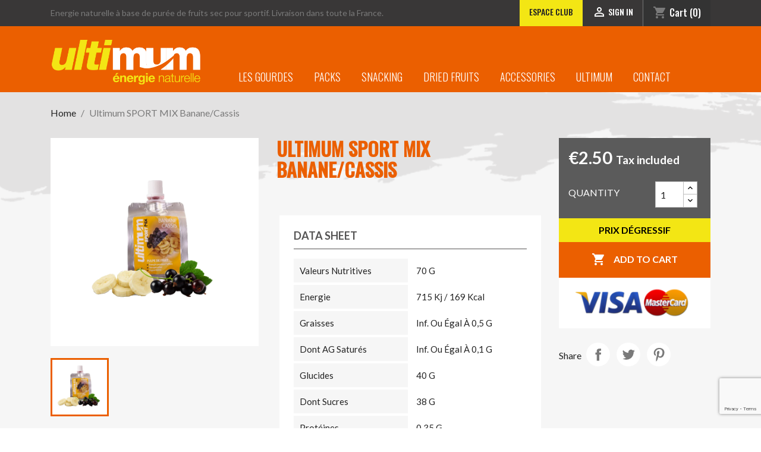

--- FILE ---
content_type: text/html; charset=utf-8
request_url: https://www.ultimum-sport.com/en/accueil/69-ultimum-sport-mix-banane-cassis.html
body_size: 14975
content:
<!doctype html>
<html lang="en-US">

  <head>
    
      
  <meta charset="utf-8">


  <meta http-equiv="x-ua-compatible" content="ie=edge">



  <title>Ultimum SPORT MIX  Banane/Cassis</title>
  
    <script data-keepinline="true">
    var cdcGtmApi = '//www.ultimum-sport.com/en/module/cdc_googletagmanager/async';
    var ajaxShippingEvent = 1;
    var ajaxPaymentEvent = 1;

/* datalayer */
dataLayer = window.dataLayer || [];
    let cdcDatalayer = {"event":"view_item","pageCategory":"product","ecommerce":{"currency":"EUR","value":"2.37","items":[{"item_id":"69","item_name":"Ultimum SPORT MIX  Banane/Cassis","item_reference":"","price":"2.37","price_tax_exc":"2.37","price_tax_inc":"2.5","quantity":1,"google_business_vertical":"retail"}]},"google_tag_params":{"ecomm_pagetype":"product","ecomm_prodid":"69","ecomm_totalvalue":2.5,"ecomm_totalvalue_tax_exc":2.37,"ecomm_category":"Home"}};
    dataLayer.push(cdcDatalayer);

/* call to GTM Tag */
(function(w,d,s,l,i){w[l]=w[l]||[];w[l].push({'gtm.start':
new Date().getTime(),event:'gtm.js'});var f=d.getElementsByTagName(s)[0],
j=d.createElement(s),dl=l!='dataLayer'?'&l='+l:'';j.async=true;j.src=
'https://www.googletagmanager.com/gtm.js?id='+i+dl;f.parentNode.insertBefore(j,f);
})(window,document,'script','dataLayer','GTM-PXZZQ9B2');

/* async call to avoid cache system for dynamic data */
dataLayer.push({
  'event': 'datalayer_ready'
});
</script>
  
  <meta name="description" content="">
  <meta name="keywords" content="">
        <link rel="canonical" href="https://www.ultimum-sport.com/en/accueil/69-ultimum-sport-mix-banane-cassis.html">
    
          <link rel="alternate" href="https://www.ultimum-sport.com/fr/accueil/69-ultimum-sport-mix-banane-cassis.html" hreflang="fr">
          <link rel="alternate" href="https://www.ultimum-sport.com/en/accueil/69-ultimum-sport-mix-banane-cassis.html" hreflang="en-us">
      
  
  
    <script type="application/ld+json">
  {
    "@context": "https://schema.org",
    "@type": "Organization",
    "name" : "Ultimum Sport",
    "url" : "https://www.ultimum-sport.com/en/"
         ,"logo": {
        "@type": "ImageObject",
        "url":"https://www.ultimum-sport.com/img/logo-1693225263.jpg"
      }
      }
</script>

<script type="application/ld+json">
  {
    "@context": "https://schema.org",
    "@type": "WebPage",
    "isPartOf": {
      "@type": "WebSite",
      "url":  "https://www.ultimum-sport.com/en/",
      "name": "Ultimum Sport"
    },
    "name": "Ultimum SPORT MIX  Banane/Cassis",
    "url":  "https://www.ultimum-sport.com/en/accueil/69-ultimum-sport-mix-banane-cassis.html"
  }
</script>


  <script type="application/ld+json">
    {
      "@context": "https://schema.org",
      "@type": "BreadcrumbList",
      "itemListElement": [
                  {
            "@type": "ListItem",
            "position": 1,
            "name": "Home",
            "item": "https://www.ultimum-sport.com/en/"
          },                  {
            "@type": "ListItem",
            "position": 2,
            "name": "Ultimum SPORT MIX  Banane/Cassis",
            "item": "https://www.ultimum-sport.com/en/accueil/69-ultimum-sport-mix-banane-cassis.html"
          }              ]
    }
  </script>
  
  
  
      <script type="application/ld+json">
  {
    "@context": "https://schema.org/",
    "@type": "Product",
    "name": "Ultimum SPORT MIX  Banane/Cassis",
    "description": "",
    "category": "Home",
    "image" :"https://www.ultimum-sport.com/239-home_default/ultimum-sport-mix-banane-cassis.jpg",    "sku": "69",
    "mpn": "69"
        ,
    "brand": {
      "@type": "Brand",
      "name": "Ultimum Sport"
    }
            ,
    "weight": {
        "@context": "https://schema.org",
        "@type": "QuantitativeValue",
        "value": "70.000000",
        "unitCode": "gr"
    }
        ,
    "offers": {
      "@type": "Offer",
      "priceCurrency": "EUR",
      "name": "Ultimum SPORT MIX  Banane/Cassis",
      "price": "2.5",
      "url": "https://www.ultimum-sport.com/en/accueil/69-ultimum-sport-mix-banane-cassis.html",
      "priceValidUntil": "2026-02-05",
              "image": ["https://www.ultimum-sport.com/239-large_default/ultimum-sport-mix-banane-cassis.jpg"],
            "sku": "69",
      "mpn": "69",
                        "availability": "https://schema.org/PreOrder",
      "seller": {
        "@type": "Organization",
        "name": "Ultimum Sport"
      }
    }
      }
</script>

  
  
    
  

  
    <meta property="og:title" content="Ultimum SPORT MIX  Banane/Cassis" />
    <meta property="og:description" content="" />
    <meta property="og:url" content="https://www.ultimum-sport.com/en/accueil/69-ultimum-sport-mix-banane-cassis.html" />
    <meta property="og:site_name" content="Ultimum Sport" />
        



  <meta name="viewport" content="width=device-width, initial-scale=1">



  <link rel="icon" type="image/vnd.microsoft.icon" href="https://www.ultimum-sport.com/img/favicon.ico?1693908580">
  <link rel="shortcut icon" type="image/x-icon" href="https://www.ultimum-sport.com/img/favicon.ico?1693908580">



    <link rel="stylesheet" href="https://www.ultimum-sport.com/themes/classic/assets/css/theme.css" type="text/css" media="all">
  <link rel="stylesheet" href="https://www.ultimum-sport.com/modules/blockreassurance/views/dist/front.css" type="text/css" media="all">
  <link rel="stylesheet" href="https://www.ultimum-sport.com/modules/ps_socialfollow/views/css/ps_socialfollow.css" type="text/css" media="all">
  <link rel="stylesheet" href="https://www.ultimum-sport.com/modules/ps_searchbar/ps_searchbar.css" type="text/css" media="all">
  <link rel="stylesheet" href="https://www.ultimum-sport.com/modules/paypal/views/css/paypal_fo.css" type="text/css" media="all">
  <link rel="stylesheet" href="https://www.ultimum-sport.com/modules/productcomments/views/css/productcomments.css" type="text/css" media="all">
  <link rel="stylesheet" href="https://www.ultimum-sport.com/modules/ets_advancedcaptcha/views/css/front.css" type="text/css" media="all">
  <link rel="stylesheet" href="https://www.ultimum-sport.com/js/jquery/ui/themes/base/minified/jquery-ui.min.css" type="text/css" media="all">
  <link rel="stylesheet" href="https://www.ultimum-sport.com/js/jquery/ui/themes/base/minified/jquery.ui.theme.min.css" type="text/css" media="all">
  <link rel="stylesheet" href="https://www.ultimum-sport.com/js/jquery/plugins/fancybox/jquery.fancybox.css" type="text/css" media="all">
  <link rel="stylesheet" href="https://www.ultimum-sport.com/modules/ps_imageslider/css/homeslider.css" type="text/css" media="all">
  <link rel="stylesheet" href="https://www.ultimum-sport.com/js/jquery/plugins/timepicker/jquery-ui-timepicker-addon.css" type="text/css" media="all">
  <link rel="stylesheet" href="https://www.ultimum-sport.com/modules/formmaker/views/css/t17/formbuilder.front.css" type="text/css" media="all">
  <link rel="stylesheet" href="https://www.ultimum-sport.com/modules/formmaker/views/css/spectrum.css" type="text/css" media="all">
  <link rel="stylesheet" href="https://www.ultimum-sport.com/modules/formmaker/views/css/t17/form_font.css" type="text/css" media="all">
  <link rel="stylesheet" href="https://www.ultimum-sport.com/modules/formmaker/views/css/t17/form_font-codes.css" type="text/css" media="all">
  <link rel="stylesheet" href="https://www.ultimum-sport.com/modules/formmaker/views/css/t17/form_font-embedded.css" type="text/css" media="all">




  

  <script type="text/javascript">
        var buttonFileUploadFM = "Choose file";
        var formmakerPath = "https:\/\/www.ultimum-sport.com\/en\/forms\/upload";
        var formmakerVt = "t17";
        var prestashop = {"cart":{"products":[],"totals":{"total":{"type":"total","label":"Total","amount":0,"value":"\u20ac0.00"},"total_including_tax":{"type":"total","label":"Total (tax incl.)","amount":0,"value":"\u20ac0.00"},"total_excluding_tax":{"type":"total","label":"Total (tax excl.)","amount":0,"value":"\u20ac0.00"}},"subtotals":{"products":{"type":"products","label":"Subtotal","amount":0,"value":"\u20ac0.00"},"discounts":null,"shipping":{"type":"shipping","label":"Shipping","amount":0,"value":""},"tax":null},"products_count":0,"summary_string":"0 items","vouchers":{"allowed":1,"added":[]},"discounts":[],"minimalPurchase":0,"minimalPurchaseRequired":""},"currency":{"id":1,"name":"Euro","iso_code":"EUR","iso_code_num":"978","sign":"\u20ac"},"customer":{"lastname":null,"firstname":null,"email":null,"birthday":null,"newsletter":null,"newsletter_date_add":null,"optin":null,"website":null,"company":null,"siret":null,"ape":null,"is_logged":false,"gender":{"type":null,"name":null},"addresses":[]},"language":{"name":"English (English)","iso_code":"en","locale":"en-US","language_code":"en-us","is_rtl":0,"date_format_lite":"m\/d\/Y","date_format_full":"m\/d\/Y H:i:s","id":2},"page":{"title":"","canonical":"https:\/\/www.ultimum-sport.com\/en\/accueil\/69-ultimum-sport-mix-banane-cassis.html","meta":{"title":"Ultimum SPORT MIX  Banane\/Cassis","description":"","keywords":"","robots":"index"},"page_name":"product","body_classes":{"lang-en":true,"lang-rtl":false,"country-FR":true,"currency-EUR":true,"layout-full-width":true,"page-product":true,"tax-display-enabled":true,"page-customer-account":false,"product-id-69":true,"product-Ultimum SPORT MIX  Banane\/Cassis":true,"product-id-category-2":true,"product-id-manufacturer-0":true,"product-id-supplier-0":true,"product-available-for-order":true},"admin_notifications":[],"password-policy":{"feedbacks":{"0":"Very weak","1":"Weak","2":"Average","3":"Strong","4":"Very strong","Straight rows of keys are easy to guess":"Straight rows of keys are easy to guess","Short keyboard patterns are easy to guess":"Short keyboard patterns are easy to guess","Use a longer keyboard pattern with more turns":"Use a longer keyboard pattern with more turns","Repeats like \"aaa\" are easy to guess":"Repeats like \"aaa\" are easy to guess","Repeats like \"abcabcabc\" are only slightly harder to guess than \"abc\"":"Repeats like \"abcabcabc\" are only slightly harder to guess than \"abc\"","Sequences like abc or 6543 are easy to guess":"Sequences like \"abc\" or \"6543\" are easy to guess.","Recent years are easy to guess":"Recent years are easy to guess","Dates are often easy to guess":"Dates are often easy to guess","This is a top-10 common password":"This is a top-10 common password","This is a top-100 common password":"This is a top-100 common password","This is a very common password":"This is a very common password","This is similar to a commonly used password":"This is similar to a commonly used password","A word by itself is easy to guess":"A word by itself is easy to guess","Names and surnames by themselves are easy to guess":"Names and surnames by themselves are easy to guess","Common names and surnames are easy to guess":"Common names and surnames are easy to guess","Use a few words, avoid common phrases":"Use a few words, avoid common phrases","No need for symbols, digits, or uppercase letters":"No need for symbols, digits, or uppercase letters","Avoid repeated words and characters":"Avoid repeated words and characters","Avoid sequences":"Avoid sequences","Avoid recent years":"Avoid recent years","Avoid years that are associated with you":"Avoid years that are associated with you","Avoid dates and years that are associated with you":"Avoid dates and years that are associated with you","Capitalization doesn't help very much":"Capitalization doesn't help very much","All-uppercase is almost as easy to guess as all-lowercase":"All-uppercase is almost as easy to guess as all-lowercase","Reversed words aren't much harder to guess":"Reversed words aren't much harder to guess","Predictable substitutions like '@' instead of 'a' don't help very much":"Predictable substitutions like \"@\" instead of \"a\" don't help very much.","Add another word or two. Uncommon words are better.":"Add another word or two. Uncommon words are better."}}},"shop":{"name":"Ultimum Sport","logo":"https:\/\/www.ultimum-sport.com\/img\/logo-1693225263.jpg","stores_icon":"https:\/\/www.ultimum-sport.com\/img\/logo_stores.png","favicon":"https:\/\/www.ultimum-sport.com\/img\/favicon.ico"},"core_js_public_path":"\/themes\/","urls":{"base_url":"https:\/\/www.ultimum-sport.com\/","current_url":"https:\/\/www.ultimum-sport.com\/en\/accueil\/69-ultimum-sport-mix-banane-cassis.html","shop_domain_url":"https:\/\/www.ultimum-sport.com","img_ps_url":"https:\/\/www.ultimum-sport.com\/img\/","img_cat_url":"https:\/\/www.ultimum-sport.com\/img\/c\/","img_lang_url":"https:\/\/www.ultimum-sport.com\/img\/l\/","img_prod_url":"https:\/\/www.ultimum-sport.com\/img\/p\/","img_manu_url":"https:\/\/www.ultimum-sport.com\/img\/m\/","img_sup_url":"https:\/\/www.ultimum-sport.com\/img\/su\/","img_ship_url":"https:\/\/www.ultimum-sport.com\/img\/s\/","img_store_url":"https:\/\/www.ultimum-sport.com\/img\/st\/","img_col_url":"https:\/\/www.ultimum-sport.com\/img\/co\/","img_url":"https:\/\/www.ultimum-sport.com\/themes\/classic\/assets\/img\/","css_url":"https:\/\/www.ultimum-sport.com\/themes\/classic\/assets\/css\/","js_url":"https:\/\/www.ultimum-sport.com\/themes\/classic\/assets\/js\/","pic_url":"https:\/\/www.ultimum-sport.com\/upload\/","theme_assets":"https:\/\/www.ultimum-sport.com\/themes\/classic\/assets\/","pages":{"address":"https:\/\/www.ultimum-sport.com\/en\/adresse","addresses":"https:\/\/www.ultimum-sport.com\/en\/adresses","authentication":"https:\/\/www.ultimum-sport.com\/en\/authentification","manufacturer":"https:\/\/www.ultimum-sport.com\/en\/fabricants","cart":"https:\/\/www.ultimum-sport.com\/en\/panier","category":"https:\/\/www.ultimum-sport.com\/en\/index.php?controller=category","cms":"https:\/\/www.ultimum-sport.com\/en\/index.php?controller=cms","contact":"https:\/\/www.ultimum-sport.com\/en\/contactez-nous","discount":"https:\/\/www.ultimum-sport.com\/en\/bons-de-reduction","guest_tracking":"https:\/\/www.ultimum-sport.com\/en\/suivi-commande-invite","history":"https:\/\/www.ultimum-sport.com\/en\/historique-des-commandes","identity":"https:\/\/www.ultimum-sport.com\/en\/identite","index":"https:\/\/www.ultimum-sport.com\/en\/","my_account":"https:\/\/www.ultimum-sport.com\/en\/mon-compte","order_confirmation":"https:\/\/www.ultimum-sport.com\/en\/index.php?controller=order-confirmation","order_detail":"https:\/\/www.ultimum-sport.com\/en\/index.php?controller=order-detail","order_follow":"https:\/\/www.ultimum-sport.com\/en\/details-de-la-commande","order":"https:\/\/www.ultimum-sport.com\/en\/commande","order_return":"https:\/\/www.ultimum-sport.com\/en\/index.php?controller=order-return","order_slip":"https:\/\/www.ultimum-sport.com\/en\/avoirs","pagenotfound":"https:\/\/www.ultimum-sport.com\/en\/page-non-trouvee","password":"https:\/\/www.ultimum-sport.com\/en\/mot-de-passe-oublie","pdf_invoice":"https:\/\/www.ultimum-sport.com\/en\/index.php?controller=pdf-invoice","pdf_order_return":"https:\/\/www.ultimum-sport.com\/en\/index.php?controller=pdf-order-return","pdf_order_slip":"https:\/\/www.ultimum-sport.com\/en\/index.php?controller=pdf-order-slip","prices_drop":"https:\/\/www.ultimum-sport.com\/en\/promotions","product":"https:\/\/www.ultimum-sport.com\/en\/index.php?controller=product","registration":"https:\/\/www.ultimum-sport.com\/en\/index.php?controller=registration","search":"https:\/\/www.ultimum-sport.com\/en\/recherche","sitemap":"https:\/\/www.ultimum-sport.com\/en\/plan-du-site","stores":"https:\/\/www.ultimum-sport.com\/en\/magasins","supplier":"https:\/\/www.ultimum-sport.com\/en\/fournisseurs","brands":"https:\/\/www.ultimum-sport.com\/en\/fabricants","register":"https:\/\/www.ultimum-sport.com\/en\/index.php?controller=registration","order_login":"https:\/\/www.ultimum-sport.com\/en\/commande?login=1"},"alternative_langs":{"fr":"https:\/\/www.ultimum-sport.com\/fr\/accueil\/69-ultimum-sport-mix-banane-cassis.html","en-us":"https:\/\/www.ultimum-sport.com\/en\/accueil\/69-ultimum-sport-mix-banane-cassis.html"},"actions":{"logout":"https:\/\/www.ultimum-sport.com\/en\/?mylogout="},"no_picture_image":{"bySize":{"small_default":{"url":"https:\/\/www.ultimum-sport.com\/img\/p\/en-default-small_default.jpg","width":98,"height":98},"cart_default":{"url":"https:\/\/www.ultimum-sport.com\/img\/p\/en-default-cart_default.jpg","width":125,"height":125},"home_default":{"url":"https:\/\/www.ultimum-sport.com\/img\/p\/en-default-home_default.jpg","width":250,"height":250},"medium_default":{"url":"https:\/\/www.ultimum-sport.com\/img\/p\/en-default-medium_default.jpg","width":452,"height":452},"large_default":{"url":"https:\/\/www.ultimum-sport.com\/img\/p\/en-default-large_default.jpg","width":800,"height":800}},"small":{"url":"https:\/\/www.ultimum-sport.com\/img\/p\/en-default-small_default.jpg","width":98,"height":98},"medium":{"url":"https:\/\/www.ultimum-sport.com\/img\/p\/en-default-home_default.jpg","width":250,"height":250},"large":{"url":"https:\/\/www.ultimum-sport.com\/img\/p\/en-default-large_default.jpg","width":800,"height":800},"legend":""}},"configuration":{"display_taxes_label":true,"display_prices_tax_incl":true,"is_catalog":false,"show_prices":true,"opt_in":{"partner":false},"quantity_discount":{"type":"discount","label":"Unit discount"},"voucher_enabled":1,"return_enabled":0},"field_required":[],"breadcrumb":{"links":[{"title":"Home","url":"https:\/\/www.ultimum-sport.com\/en\/"},{"title":"Ultimum SPORT MIX  Banane\/Cassis","url":"https:\/\/www.ultimum-sport.com\/en\/accueil\/69-ultimum-sport-mix-banane-cassis.html"}],"count":2},"link":{"protocol_link":"https:\/\/","protocol_content":"https:\/\/"},"time":1768997286,"static_token":"f4a5a557386c02fe5dc8092441afc865","token":"216c6a95802a5a73b0b282b2bc6b2eec","debug":false};
        var psemailsubscription_subscription = "https:\/\/www.ultimum-sport.com\/en\/module\/ps_emailsubscription\/subscription";
        var psr_icon_color = "#F19D76";
        var titleChooseFileFM = "Choose file";
        var titleFileUploadFM = "No file selected";
      </script>



  
<script src="https://www.google.com/recaptcha/api.js?&hl=en" ></script>
<script type="text/javascript">
    var PA_GOOGLE_CAPTCHA_THEME = 'light';
            var PA_GOOGLE_V3_CAPTCHA_SITE_KEY = '6Lc0L_MqAAAAANjSEy03ygFywM8m74rAPUM41zoe';
        var PA_GOOGLE_V3_POSITION = 'bottomright';
    </script>




  <link rel="preconnect" href="https://fonts.googleapis.com">
  <link rel="preconnect" href="https://fonts.gstatic.com" crossorigin>
  <link href="https://fonts.googleapis.com/css2?family=Lato:wght@400;700&family=Oswald:wght@300;500&display=swap" rel="stylesheet">
    
  <meta property="og:type" content="product">
      <meta property="og:image" content="https://www.ultimum-sport.com/239-large_default/ultimum-sport-mix-banane-cassis.jpg">
  
      <meta property="product:pretax_price:amount" content="2.369668">
    <meta property="product:pretax_price:currency" content="EUR">
    <meta property="product:price:amount" content="2.5">
    <meta property="product:price:currency" content="EUR">
      <meta property="product:weight:value" content="70.000000">
  <meta property="product:weight:units" content="gr">
  
  </head>

  <body id="product" class="lang-en country-fr currency-eur layout-full-width page-product tax-display-enabled product-id-69 product-ultimum-sport-mix--banane-cassis product-id-category-2 product-id-manufacturer-0 product-id-supplier-0 product-available-for-order">

    
      <!-- Google Tag Manager (noscript) -->
<noscript><iframe src="https://www.googletagmanager.com/ns.html?id=GTM-PXZZQ9B2"
height="0" width="0" style="display:none;visibility:hidden"></iframe></noscript>
<!-- End Google Tag Manager (noscript) -->

    

    <main>
      
              

      <header id="header">
        
          
  <div class="header-banner">
    
  </div>



  <nav class="header-nav">
    <div class="container">
      <div class="row">
        <div class="hidden-sm-down">
          <div class="col-md-7 col-xs-12">
                        <span class="top-info">Energie naturelle à base de purée de fruits sec pour sportif. Livraison dans toute la France.</span>
          </div>
          <div class="col-md-5 right-nav">
              <a href="/fr/forms/1/espace-club" aria-label="Lien vers l'Espace club" class="espace-club">Espace club</a>
              <div id="_desktop_user_info">
  <div class="user-info">
          <a
        href="https://www.ultimum-sport.com/en/authentification?back=https%3A%2F%2Fwww.ultimum-sport.com%2Fen%2Faccueil%2F69-ultimum-sport-mix-banane-cassis.html"
        title="Log in to your customer account"
        rel="nofollow"
      >
        <i class="material-icons">&#xE7FF;</i>
        <span class="hidden-sm-down">Sign in</span>
      </a>
      </div>
</div>
<div id="_desktop_cart">
  <div class="blockcart cart-preview inactive" data-refresh-url="//www.ultimum-sport.com/en/module/ps_shoppingcart/ajax">
    <div class="header">
              <i class="material-icons shopping-cart" aria-hidden="true">shopping_cart</i>
        <span class="hidden-sm-down">Cart</span>
        <span class="cart-products-count">(0)</span>
          </div>
  </div>
</div>

          </div>
        </div>
        <div class="hidden-md-up text-sm-center mobile">
          <div class="float-xs-left" id="menu-icon">
            <i class="material-icons d-inline">&#xE5D2;</i>
          </div>
          <div class="float-xs-right" id="_mobile_cart"></div>
          <div class="float-xs-right" id="_mobile_user_info"></div>
          <div class="top-logo" id="_mobile_logo"></div>
          <div class="clearfix"></div>
        </div>
      </div>
    </div>
  </nav>



  <div class="header-top">
    <div class="container">
       <div class="row">
        <div class="col-md-3 hidden-sm-down" id="_desktop_logo">
                                    
  <a href="https://www.ultimum-sport.com/en/">
    <img
      class="logo img-fluid"
      src="https://www.ultimum-sport.com/img/logo-1693225263.jpg"
      alt="Ultimum Sport"
      width="454"
      height="144">
  </a>

                              </div>
        <div class="header-top-right col-md-9 col-sm-12 position-static">
          

<div class="menu js-top-menu position-static hidden-sm-down" id="_desktop_top_menu">
    
          <ul class="top-menu" id="top-menu" data-depth="0">
                    <li class="category" id="category-16">
                          <a
                class="dropdown-item"
                href="https://www.ultimum-sport.com/en/16-les-gourdes" data-depth="0"
                              >
                                                                      <span class="float-xs-right hidden-md-up">
                    <span data-target="#top_sub_menu_98344" data-toggle="collapse" class="navbar-toggler collapse-icons">
                      <i class="material-icons add">&#xE313;</i>
                      <i class="material-icons remove">&#xE316;</i>
                    </span>
                  </span>
                                Les Gourdes
              </a>
                            <div  class="popover sub-menu js-sub-menu collapse" id="top_sub_menu_98344">
                
          <ul class="top-menu"  data-depth="1">
                    <li class="category" id="category-9">
                          <a
                class="dropdown-item dropdown-submenu"
                href="https://www.ultimum-sport.com/en/9-ultimum-sport" data-depth="1"
                              >
                                Ultimum Sport
              </a>
                          </li>
                    <li class="category" id="category-10">
                          <a
                class="dropdown-item dropdown-submenu"
                href="https://www.ultimum-sport.com/en/10-ultimum-oxygen" data-depth="1"
                              >
                                Ultimum Oxygen
              </a>
                          </li>
                    <li class="category" id="category-15">
                          <a
                class="dropdown-item dropdown-submenu"
                href="https://www.ultimum-sport.com/en/15-ultimum-mix-sales" data-depth="1"
                              >
                                Ultimum Mix Salés
              </a>
                          </li>
              </ul>
    
              </div>
                          </li>
                    <li class="category" id="category-8">
                          <a
                class="dropdown-item"
                href="https://www.ultimum-sport.com/en/8-packs" data-depth="0"
                              >
                                Packs
              </a>
                          </li>
                    <li class="category" id="category-14">
                          <a
                class="dropdown-item"
                href="https://www.ultimum-sport.com/en/14-snacking" data-depth="0"
                              >
                                Snacking
              </a>
                          </li>
                    <li class="category" id="category-3">
                          <a
                class="dropdown-item"
                href="https://www.ultimum-sport.com/en/3-dried-fruits" data-depth="0"
                              >
                                Dried fruits
              </a>
                          </li>
                    <li class="category" id="category-13">
                          <a
                class="dropdown-item"
                href="https://www.ultimum-sport.com/en/13-accessories" data-depth="0"
                              >
                                Accessories
              </a>
                          </li>
                    <li class="cms-category" id="cms-category-2">
                          <a
                class="dropdown-item"
                href="https://www.ultimum-sport.com/en/content/category/2-ultimum-sport" data-depth="0"
                              >
                                                                      <span class="float-xs-right hidden-md-up">
                    <span data-target="#top_sub_menu_32625" data-toggle="collapse" class="navbar-toggler collapse-icons">
                      <i class="material-icons add">&#xE313;</i>
                      <i class="material-icons remove">&#xE316;</i>
                    </span>
                  </span>
                                Ultimum
              </a>
                            <div  class="popover sub-menu js-sub-menu collapse" id="top_sub_menu_32625">
                
          <ul class="top-menu"  data-depth="1">
                    <li class="cms-page" id="cms-page-4">
                          <a
                class="dropdown-item dropdown-submenu"
                href="https://www.ultimum-sport.com/en/content/4-who-are-we" data-depth="1"
                              >
                                Who are we ?
              </a>
                          </li>
                    <li class="cms-page" id="cms-page-5">
                          <a
                class="dropdown-item dropdown-submenu"
                href="https://www.ultimum-sport.com/en/content/5-ultimum-ambassadors" data-depth="1"
                              >
                                Ambassadors
              </a>
                          </li>
                    <li class="cms-page" id="cms-page-6">
                          <a
                class="dropdown-item dropdown-submenu"
                href="https://www.ultimum-sport.com/en/content/6-ultimum-partners" data-depth="1"
                              >
                                Partners
              </a>
                          </li>
                    <li class="cms-page" id="cms-page-7">
                          <a
                class="dropdown-item dropdown-submenu"
                href="https://www.ultimum-sport.com/en/content/7-sponsoring" data-depth="1"
                              >
                                Sponsoring
              </a>
                          </li>
                    <li class="cms-page" id="cms-page-8">
                          <a
                class="dropdown-item dropdown-submenu"
                href="https://www.ultimum-sport.com/en/content/8-our-products" data-depth="1"
                              >
                                Our products
              </a>
                          </li>
                    <li class="cms-page" id="cms-page-9">
                          <a
                class="dropdown-item dropdown-submenu"
                href="https://www.ultimum-sport.com/en/content/9-they-trust-us" data-depth="1"
                              >
                                They trust us
              </a>
                          </li>
              </ul>
    
              </div>
                          </li>
                    <li class="link" id="lnk-contact">
                          <a
                class="dropdown-item"
                href="/fr/contactez-nous" data-depth="0"
                              >
                                Contact
              </a>
                          </li>
              </ul>
    
    <div class="clearfix"></div>
</div>

        </div>
      </div>
      <div id="mobile_top_menu_wrapper" class="row hidden-md-up" style="display:none;">
        <div class="js-top-menu mobile" id="_mobile_top_menu"></div>
        <div class="js-top-menu-bottom">
          <div id="_mobile_currency_selector"></div>
          <div id="_mobile_language_selector"></div>
          <div id="_mobile_contact_link"></div>
        </div>
      </div>
    </div>
  </div>
  

        
      </header>

      <section id="wrapper">
        
          
<aside id="notifications">
  <div class="notifications-container container">
    
    
    
      </div>
</aside>
        

        
        <div class="container">
          
            <nav data-depth="2" class="breadcrumb">
  <ol>
    
              
          <li>
                          <a href="https://www.ultimum-sport.com/en/"><span>Home</span></a>
                      </li>
        
              
          <li>
                          <span>Ultimum SPORT MIX  Banane/Cassis</span>
                      </li>
        
          
  </ol>
</nav>
          

          <div class="row">
            

            
  <div id="content-wrapper" class="js-content-wrapper col-xs-12">
    
    

  <section id="main">
    <meta content="https://www.ultimum-sport.com/en/accueil/69-ultimum-sport-mix-banane-cassis.html">

    <div class="row product-container js-product-container">
      <div class="pb-left-column col-xs-12 col-sm-4 col-md-4">
        
          <section class="page-content" id="content">
            
              
    <ul class="product-flags js-product-flags">
            </ul>


              
                <div class="images-container js-images-container">
  
    <div class="product-cover">
              <img
          class="js-qv-product-cover img-fluid"
          src="https://www.ultimum-sport.com/239-large_default/ultimum-sport-mix-banane-cassis.jpg"
                      alt="Ultimum SPORT MIX  Banane/Cassis"
            title="Ultimum SPORT MIX  Banane/Cassis"
                    loading="lazy"
          width="800"
          height="800"
        >
        <div class="layer hidden-sm-down" data-toggle="modal" data-target="#product-modal">
          <i class="material-icons zoom-in">search</i>
        </div>
          </div>
  

  
    <div class="js-qv-mask mask">
      <ul class="product-images js-qv-product-images">
                  <li class="thumb-container js-thumb-container">
            <img
              class="thumb js-thumb  selected js-thumb-selected "
              data-image-medium-src="https://www.ultimum-sport.com/239-medium_default/ultimum-sport-mix-banane-cassis.jpg"
              data-image-large-src="https://www.ultimum-sport.com/239-large_default/ultimum-sport-mix-banane-cassis.jpg"
              src="https://www.ultimum-sport.com/239-small_default/ultimum-sport-mix-banane-cassis.jpg"
                              alt="Ultimum SPORT MIX  Banane/Cassis"
                title="Ultimum SPORT MIX  Banane/Cassis"
                            loading="lazy"
              width="98"
              height="98"
            >
          </li>
              </ul>
    </div>
  

</div>
              
              <div class="scroll-box-arrows">
                <i class="material-icons left">&#xE314;</i>
                <i class="material-icons right">&#xE315;</i>
              </div>

            
          </section>
        
      </div>
      <div class="pb-center-column col-xs-12 col-sm-5">
          
            
              <h1 class="h1">Ultimum SPORT MIX  Banane/Cassis</h1>
            
          

          <div class="product-information">
            
              <div id="product-description-short-69" class="product-description"></div>
            

            
            
              
            

            
              <div class="js-product-details"
     id="product-details"
     data-product="{&quot;id_shop_default&quot;:1,&quot;id_manufacturer&quot;:0,&quot;id_supplier&quot;:0,&quot;reference&quot;:&quot;&quot;,&quot;is_virtual&quot;:0,&quot;delivery_in_stock&quot;:&quot;&quot;,&quot;delivery_out_stock&quot;:&quot;&quot;,&quot;id_category_default&quot;:2,&quot;on_sale&quot;:0,&quot;online_only&quot;:0,&quot;ecotax&quot;:0,&quot;minimal_quantity&quot;:1,&quot;low_stock_threshold&quot;:null,&quot;low_stock_alert&quot;:0,&quot;price&quot;:&quot;\u20ac2.50&quot;,&quot;unity&quot;:&quot;&quot;,&quot;unit_price&quot;:&quot;&quot;,&quot;unit_price_ratio&quot;:0,&quot;additional_shipping_cost&quot;:&quot;0.000000&quot;,&quot;customizable&quot;:0,&quot;text_fields&quot;:0,&quot;uploadable_files&quot;:0,&quot;redirect_type&quot;:&quot;301-category&quot;,&quot;id_type_redirected&quot;:0,&quot;available_for_order&quot;:1,&quot;available_date&quot;:&quot;0000-00-00&quot;,&quot;show_condition&quot;:0,&quot;condition&quot;:&quot;new&quot;,&quot;show_price&quot;:1,&quot;indexed&quot;:1,&quot;visibility&quot;:&quot;both&quot;,&quot;cache_default_attribute&quot;:0,&quot;advanced_stock_management&quot;:0,&quot;date_add&quot;:&quot;2016-06-17 10:13:25&quot;,&quot;date_upd&quot;:&quot;2024-05-02 09:05:54&quot;,&quot;pack_stock_type&quot;:0,&quot;meta_description&quot;:&quot;&quot;,&quot;meta_keywords&quot;:&quot;&quot;,&quot;meta_title&quot;:&quot;&quot;,&quot;link_rewrite&quot;:&quot;ultimum-sport-mix-banane-cassis&quot;,&quot;name&quot;:&quot;Ultimum SPORT MIX  Banane\/Cassis&quot;,&quot;description&quot;:&quot;&quot;,&quot;description_short&quot;:&quot;&quot;,&quot;available_now&quot;:&quot;&quot;,&quot;available_later&quot;:&quot;&quot;,&quot;id&quot;:69,&quot;id_product&quot;:69,&quot;out_of_stock&quot;:0,&quot;new&quot;:0,&quot;id_product_attribute&quot;:0,&quot;quantity_wanted&quot;:1,&quot;extraContent&quot;:[],&quot;allow_oosp&quot;:true,&quot;category&quot;:&quot;accueil&quot;,&quot;category_name&quot;:&quot;Home&quot;,&quot;link&quot;:&quot;https:\/\/www.ultimum-sport.com\/en\/accueil\/69-ultimum-sport-mix-banane-cassis.html&quot;,&quot;manufacturer_name&quot;:null,&quot;attribute_price&quot;:0,&quot;price_tax_exc&quot;:2.369668,&quot;price_without_reduction&quot;:2.5,&quot;reduction&quot;:0,&quot;specific_prices&quot;:false,&quot;quantity&quot;:-1619,&quot;quantity_all_versions&quot;:-1619,&quot;id_image&quot;:&quot;en-default&quot;,&quot;features&quot;:[{&quot;name&quot;:&quot;Valeurs nutritives&quot;,&quot;value&quot;:&quot;70 g&quot;,&quot;id_feature&quot;:6,&quot;position&quot;:1},{&quot;name&quot;:&quot;Energie&quot;,&quot;value&quot;:&quot;715 Kj \/ 169 Kcal&quot;,&quot;id_feature&quot;:7,&quot;position&quot;:2},{&quot;name&quot;:&quot;Graisses&quot;,&quot;value&quot;:&quot;inf. ou \u00e9gal \u00e0 0,5 g&quot;,&quot;id_feature&quot;:8,&quot;position&quot;:3},{&quot;name&quot;:&quot;dont AG satur\u00e9s&quot;,&quot;value&quot;:&quot;inf. ou \u00e9gal \u00e0 0,1 g&quot;,&quot;id_feature&quot;:9,&quot;position&quot;:4},{&quot;name&quot;:&quot;Glucides&quot;,&quot;value&quot;:&quot;40 g&quot;,&quot;id_feature&quot;:10,&quot;position&quot;:5},{&quot;name&quot;:&quot;dont sucres&quot;,&quot;value&quot;:&quot;38 g&quot;,&quot;id_feature&quot;:11,&quot;position&quot;:6},{&quot;name&quot;:&quot;Prot\u00e9ines&quot;,&quot;value&quot;:&quot;0,35 g&quot;,&quot;id_feature&quot;:12,&quot;position&quot;:7},{&quot;name&quot;:&quot;Sel&quot;,&quot;value&quot;:&quot;0,01 g&quot;,&quot;id_feature&quot;:13,&quot;position&quot;:8},{&quot;name&quot;:&quot;Vitamines&quot;,&quot;value&quot;:&quot;B1 0.35 mg&quot;,&quot;id_feature&quot;:14,&quot;position&quot;:9},{&quot;name&quot;:&quot;Ingr\u00e9dients&quot;,&quot;value&quot;:&quot;Fruits 50% (banane 50% - origine Guadeloupe Martinique, cassis 50% - origine Pologne), sucre de canne, vitamine B1. Pasteuris\u00e9&quot;,&quot;id_feature&quot;:15,&quot;position&quot;:12}],&quot;attachments&quot;:[],&quot;virtual&quot;:0,&quot;pack&quot;:0,&quot;packItems&quot;:[],&quot;nopackprice&quot;:0,&quot;customization_required&quot;:false,&quot;rate&quot;:5.5,&quot;tax_name&quot;:&quot;TVA FR 5.5%&quot;,&quot;ecotax_rate&quot;:0,&quot;customizations&quot;:{&quot;fields&quot;:[]},&quot;id_customization&quot;:0,&quot;is_customizable&quot;:false,&quot;show_quantities&quot;:false,&quot;quantity_label&quot;:&quot;Item&quot;,&quot;quantity_discounts&quot;:[{&quot;id_specific_price&quot;:94,&quot;id_specific_price_rule&quot;:0,&quot;id_cart&quot;:0,&quot;id_product&quot;:69,&quot;id_shop&quot;:1,&quot;id_shop_group&quot;:1,&quot;id_currency&quot;:0,&quot;id_country&quot;:0,&quot;id_group&quot;:0,&quot;id_customer&quot;:0,&quot;id_product_attribute&quot;:0,&quot;price&quot;:&quot;-1.000000&quot;,&quot;from_quantity&quot;:11,&quot;reduction&quot;:0.2,&quot;reduction_tax&quot;:1,&quot;reduction_type&quot;:&quot;amount&quot;,&quot;from&quot;:&quot;0000-00-00 00:00:00&quot;,&quot;to&quot;:&quot;0000-00-00 00:00:00&quot;,&quot;score&quot;:34,&quot;quantity&quot;:11,&quot;real_value&quot;:0.2,&quot;reduction_with_tax&quot;:0.2,&quot;discount&quot;:&quot;\u20ac0.20&quot;,&quot;save&quot;:&quot;\u20ac2.20&quot;,&quot;nextQuantity&quot;:21},{&quot;id_specific_price&quot;:95,&quot;id_specific_price_rule&quot;:0,&quot;id_cart&quot;:0,&quot;id_product&quot;:69,&quot;id_shop&quot;:1,&quot;id_shop_group&quot;:1,&quot;id_currency&quot;:0,&quot;id_country&quot;:0,&quot;id_group&quot;:0,&quot;id_customer&quot;:0,&quot;id_product_attribute&quot;:0,&quot;price&quot;:&quot;-1.000000&quot;,&quot;from_quantity&quot;:21,&quot;reduction&quot;:0.5,&quot;reduction_tax&quot;:1,&quot;reduction_type&quot;:&quot;amount&quot;,&quot;from&quot;:&quot;0000-00-00 00:00:00&quot;,&quot;to&quot;:&quot;0000-00-00 00:00:00&quot;,&quot;score&quot;:34,&quot;quantity&quot;:21,&quot;real_value&quot;:0.5,&quot;reduction_with_tax&quot;:0.5,&quot;discount&quot;:&quot;\u20ac0.50&quot;,&quot;save&quot;:&quot;\u20ac10.50&quot;,&quot;nextQuantity&quot;:-1}],&quot;customer_group_discount&quot;:0,&quot;images&quot;:[{&quot;bySize&quot;:{&quot;small_default&quot;:{&quot;url&quot;:&quot;https:\/\/www.ultimum-sport.com\/239-small_default\/ultimum-sport-mix-banane-cassis.jpg&quot;,&quot;width&quot;:98,&quot;height&quot;:98},&quot;cart_default&quot;:{&quot;url&quot;:&quot;https:\/\/www.ultimum-sport.com\/239-cart_default\/ultimum-sport-mix-banane-cassis.jpg&quot;,&quot;width&quot;:125,&quot;height&quot;:125},&quot;home_default&quot;:{&quot;url&quot;:&quot;https:\/\/www.ultimum-sport.com\/239-home_default\/ultimum-sport-mix-banane-cassis.jpg&quot;,&quot;width&quot;:250,&quot;height&quot;:250},&quot;medium_default&quot;:{&quot;url&quot;:&quot;https:\/\/www.ultimum-sport.com\/239-medium_default\/ultimum-sport-mix-banane-cassis.jpg&quot;,&quot;width&quot;:452,&quot;height&quot;:452},&quot;large_default&quot;:{&quot;url&quot;:&quot;https:\/\/www.ultimum-sport.com\/239-large_default\/ultimum-sport-mix-banane-cassis.jpg&quot;,&quot;width&quot;:800,&quot;height&quot;:800}},&quot;small&quot;:{&quot;url&quot;:&quot;https:\/\/www.ultimum-sport.com\/239-small_default\/ultimum-sport-mix-banane-cassis.jpg&quot;,&quot;width&quot;:98,&quot;height&quot;:98},&quot;medium&quot;:{&quot;url&quot;:&quot;https:\/\/www.ultimum-sport.com\/239-home_default\/ultimum-sport-mix-banane-cassis.jpg&quot;,&quot;width&quot;:250,&quot;height&quot;:250},&quot;large&quot;:{&quot;url&quot;:&quot;https:\/\/www.ultimum-sport.com\/239-large_default\/ultimum-sport-mix-banane-cassis.jpg&quot;,&quot;width&quot;:800,&quot;height&quot;:800},&quot;legend&quot;:&quot;Ultimum SPORT MIX  Banane\/Cassis&quot;,&quot;id_image&quot;:239,&quot;cover&quot;:1,&quot;position&quot;:1,&quot;associatedVariants&quot;:[]}],&quot;cover&quot;:{&quot;bySize&quot;:{&quot;small_default&quot;:{&quot;url&quot;:&quot;https:\/\/www.ultimum-sport.com\/239-small_default\/ultimum-sport-mix-banane-cassis.jpg&quot;,&quot;width&quot;:98,&quot;height&quot;:98},&quot;cart_default&quot;:{&quot;url&quot;:&quot;https:\/\/www.ultimum-sport.com\/239-cart_default\/ultimum-sport-mix-banane-cassis.jpg&quot;,&quot;width&quot;:125,&quot;height&quot;:125},&quot;home_default&quot;:{&quot;url&quot;:&quot;https:\/\/www.ultimum-sport.com\/239-home_default\/ultimum-sport-mix-banane-cassis.jpg&quot;,&quot;width&quot;:250,&quot;height&quot;:250},&quot;medium_default&quot;:{&quot;url&quot;:&quot;https:\/\/www.ultimum-sport.com\/239-medium_default\/ultimum-sport-mix-banane-cassis.jpg&quot;,&quot;width&quot;:452,&quot;height&quot;:452},&quot;large_default&quot;:{&quot;url&quot;:&quot;https:\/\/www.ultimum-sport.com\/239-large_default\/ultimum-sport-mix-banane-cassis.jpg&quot;,&quot;width&quot;:800,&quot;height&quot;:800}},&quot;small&quot;:{&quot;url&quot;:&quot;https:\/\/www.ultimum-sport.com\/239-small_default\/ultimum-sport-mix-banane-cassis.jpg&quot;,&quot;width&quot;:98,&quot;height&quot;:98},&quot;medium&quot;:{&quot;url&quot;:&quot;https:\/\/www.ultimum-sport.com\/239-home_default\/ultimum-sport-mix-banane-cassis.jpg&quot;,&quot;width&quot;:250,&quot;height&quot;:250},&quot;large&quot;:{&quot;url&quot;:&quot;https:\/\/www.ultimum-sport.com\/239-large_default\/ultimum-sport-mix-banane-cassis.jpg&quot;,&quot;width&quot;:800,&quot;height&quot;:800},&quot;legend&quot;:&quot;Ultimum SPORT MIX  Banane\/Cassis&quot;,&quot;id_image&quot;:239,&quot;cover&quot;:1,&quot;position&quot;:1,&quot;associatedVariants&quot;:[]},&quot;has_discount&quot;:false,&quot;discount_type&quot;:null,&quot;discount_percentage&quot;:null,&quot;discount_percentage_absolute&quot;:null,&quot;discount_amount&quot;:null,&quot;discount_amount_to_display&quot;:null,&quot;price_amount&quot;:2.5,&quot;unit_price_full&quot;:&quot;&quot;,&quot;show_availability&quot;:false,&quot;availability_message&quot;:null,&quot;availability_date&quot;:null,&quot;availability&quot;:null}"
     role="tabpanel"
  >
  
          

  
      

  
      

  
    <div class="product-out-of-stock">
      
    </div>
  

  
          <section class="product-features">
        <p class="page-product-heading">Data sheet</p>
        <dl class="data-sheet">
                      <dt class="name">Valeurs nutritives</dt>
            <dd class="value">70 g</dd>
                      <dt class="name">Energie</dt>
            <dd class="value">715 Kj / 169 Kcal</dd>
                      <dt class="name">Graisses</dt>
            <dd class="value">inf. ou égal à 0,5 g</dd>
                      <dt class="name">dont AG saturés</dt>
            <dd class="value">inf. ou égal à 0,1 g</dd>
                      <dt class="name">Glucides</dt>
            <dd class="value">40 g</dd>
                      <dt class="name">dont sucres</dt>
            <dd class="value">38 g</dd>
                      <dt class="name">Protéines</dt>
            <dd class="value">0,35 g</dd>
                      <dt class="name">Sel</dt>
            <dd class="value">0,01 g</dd>
                      <dt class="name">Vitamines</dt>
            <dd class="value">B1 0.35 mg</dd>
                      <dt class="name">Ingrédients</dt>
            <dd class="value">Fruits 50% (banane 50% - origine Guadeloupe Martinique, cassis 50% - origine Pologne), sucre de canne, vitamine B1. Pasteurisé</dd>
                  </dl>
      </section>
      

    
      

  
      
</div>
            

        </div>
      </div>


      <div class="pb-right-column col-xs-12 col-sm-4 col-md-3">

        
            <div class="product-prices js-product-prices">

    
      <div
        class="product-price h5 ">

        <div class="current-price">
          <span class='current-price-value' content="2.5">
                                      €2.50
                      </span>

          <span class="tax-value">
                          Tax included
                      </span>

          
                      
          
          
        </div>

        
                  
      </div>
    

    
          

    
          

    
            

    

    <div class="tax-shipping-delivery-label">
      
      
                                          </div>
  </div>
        

        <div class="product-actions js-product-actions">
          
            <form action="https://www.ultimum-sport.com/en/panier" method="post" id="add-to-cart-or-refresh">
              <input type="hidden" name="token" value="f4a5a557386c02fe5dc8092441afc865">
              <input type="hidden" name="id_product" value="69" id="product_page_product_id">
              <input type="hidden" name="id_customization" value="0" id="product_customization_id" class="js-product-customization-id">

              
                <div class="product-variants js-product-variants">
  </div>
              

              
                              

              
                <div class="product-add-to-cart js-product-add-to-cart">
  
    
      <div class="product-quantity clearfix">
        <div class="qty">
          <span class="control-label">Quantity</span>
          <input
            type="number"
            name="qty"
            id="quantity_wanted"
            inputmode="numeric"
            pattern="[0-9]*"
                          value="1"
              min="1"
                        class="input-group"
            aria-label="Quantity"
          >
        </div>
        
      </div>
    

    
      <span id="product-availability" class="js-product-availability">
              </span>
    

    
        
  
      <div class="degressif-price">
      Prix dégressif
    </div>
  
  <div class="add">
    <button
      class="btn btn-primary add-to-cart"
      data-button-action="add-to-cart"
      type="submit"
          >
      <i class="material-icons shopping-cart">&#xE547;</i>
      Add to cart
    </button>
  </div>
</div>
              

              <div class="pay-method">
                <img src="/img/payment-logo.png" alt="Méthodes de paiements">
              </div>

              
                <div class="product-additional-info js-product-additional-info">
  

      <div class="social-sharing">
      <span>Share</span>
      <ul>
                  <li class="facebook icon-gray"><a href="https://www.facebook.com/sharer.php?u=https%3A%2F%2Fwww.ultimum-sport.com%2Fen%2Faccueil%2F69-ultimum-sport-mix-banane-cassis.html" class="text-hide" title="Share" target="_blank" rel="noopener noreferrer">Share</a></li>
                  <li class="twitter icon-gray"><a href="https://twitter.com/intent/tweet?text=Ultimum+SPORT+MIX++Banane%2FCassis https%3A%2F%2Fwww.ultimum-sport.com%2Fen%2Faccueil%2F69-ultimum-sport-mix-banane-cassis.html" class="text-hide" title="Tweet" target="_blank" rel="noopener noreferrer">Tweet</a></li>
                  <li class="pinterest icon-gray"><a href="https://www.pinterest.com/pin/create/button/?media=https%3A%2F%2Fwww.ultimum-sport.com%2F239%2Fultimum-sport-mix-banane-cassis.jpg&amp;url=https%3A%2F%2Fwww.ultimum-sport.com%2Fen%2Faccueil%2F69-ultimum-sport-mix-banane-cassis.html" class="text-hide" title="Pinterest" target="_blank" rel="noopener noreferrer">Pinterest</a></li>
              </ul>
    </div>
  

</div>
              

                            
            </form>
          

        </div>

      </div>
    </div>

    <div class="col-12 product-bottom-info">

      
        
<section class="product-discounts js-product-discounts">
  
    <p class="page-product-heading">Volume discounts</p>
    
      <table class="table-product-discounts">
        <thead>
        <tr>
          <th>Quantity</th>
          <th>Unit discount</th>
          <th>You Save</th>
        </tr>
        </thead>
        <tbody>
                  <tr data-discount-type="amount" data-discount="0.2" data-discount-quantity="11">
            <td>11</td>
            <td>€0.20</td>
            <td>€2.20</td>
          </tr>
                  <tr data-discount-type="amount" data-discount="0.5" data-discount-quantity="21">
            <td>21</td>
            <td>€0.50</td>
            <td>€10.50</td>
          </tr>
                </tbody>
      </table>
    
</section>
      

      
        <div class="product-features">
          <p class="page-product-heading">En savoir plus</p>
          
        </div>
      

      
             

      
    </div>

    
          

    
      <section class="featured-products clearfix mt-3">
  <h2>
          4 other products in the same category:
      </h2>
  

<div class="products">
            
<div class="js-product product col-xs-12 col-sm-6 col-lg-4 col-xl-3">
  <article class="product-miniature js-product-miniature" data-id-product="76" data-id-product-attribute="0">
    <div class="thumbnail-container">
      <div class="thumbnail-top">
        
                      <a href="https://www.ultimum-sport.com/en/ultimum-oxygen/76-ultimum-oxygen-abricot.html" class="thumbnail product-thumbnail">
              <img
                src="https://www.ultimum-sport.com/163-home_default/ultimum-oxygen-abricot.jpg"
                alt="Ultimum OXYGEN Abricot"
                loading="lazy"
                data-full-size-image-url="https://www.ultimum-sport.com/163-large_default/ultimum-oxygen-abricot.jpg"
                width="250"
                height="250"
              />
            </a>
                  

        <div class="highlighted-informations no-variants">
          
            <a class="quick-view js-quick-view" href="#" data-link-action="quickview">
              <i class="material-icons search">&#xE8B6;</i> Quick view
            </a>
          

          
                      
        </div>
      </div>

      <div class="product-description">
        
                      <h2 class="h3 product-title"><a href="https://www.ultimum-sport.com/en/ultimum-oxygen/76-ultimum-oxygen-abricot.html" content="https://www.ultimum-sport.com/en/ultimum-oxygen/76-ultimum-oxygen-abricot.html">Ultimum OXYGEN Abricot</a></h2>
                  

        
                      <div class="product-price-and-shipping">
              
              

              <span class="price" aria-label="Price">
                                                  €2.50
                              </span>

              

              
            </div>
                  

        
          
<div class="product-list-reviews" data-id="76" data-url="https://www.ultimum-sport.com/en/module/productcomments/CommentGrade">
  <div class="grade-stars small-stars"></div>
  <div class="comments-nb"></div>
</div>

        
      </div>

      
    <ul class="product-flags js-product-flags">
            </ul>

    </div>
  </article>
</div>

            
<div class="js-product product col-xs-12 col-sm-6 col-lg-4 col-xl-3">
  <article class="product-miniature js-product-miniature" data-id-product="102" data-id-product-attribute="0">
    <div class="thumbnail-container">
      <div class="thumbnail-top">
        
                      <a href="https://www.ultimum-sport.com/en/ultimum-mix-sales/102-ultimum-mix-sale-tomatecarotte.html" class="thumbnail product-thumbnail">
              <img
                src="https://www.ultimum-sport.com/232-home_default/ultimum-mix-sale-tomatecarotte.jpg"
                alt="Ultimum Mix Salé Tomate/Carotte"
                loading="lazy"
                data-full-size-image-url="https://www.ultimum-sport.com/232-large_default/ultimum-mix-sale-tomatecarotte.jpg"
                width="250"
                height="250"
              />
            </a>
                  

        <div class="highlighted-informations no-variants">
          
            <a class="quick-view js-quick-view" href="#" data-link-action="quickview">
              <i class="material-icons search">&#xE8B6;</i> Quick view
            </a>
          

          
                      
        </div>
      </div>

      <div class="product-description">
        
                      <h2 class="h3 product-title"><a href="https://www.ultimum-sport.com/en/ultimum-mix-sales/102-ultimum-mix-sale-tomatecarotte.html" content="https://www.ultimum-sport.com/en/ultimum-mix-sales/102-ultimum-mix-sale-tomatecarotte.html">Ultimum Mix Salé...</a></h2>
                  

        
                      <div class="product-price-and-shipping">
              
              

              <span class="price" aria-label="Price">
                                                  €2.50
                              </span>

              

              
            </div>
                  

        
          
<div class="product-list-reviews" data-id="102" data-url="https://www.ultimum-sport.com/en/module/productcomments/CommentGrade">
  <div class="grade-stars small-stars"></div>
  <div class="comments-nb"></div>
</div>

        
      </div>

      
    <ul class="product-flags js-product-flags">
            </ul>

    </div>
  </article>
</div>

            
<div class="js-product product col-xs-12 col-sm-6 col-lg-4 col-xl-3">
  <article class="product-miniature js-product-miniature" data-id-product="13" data-id-product-attribute="0">
    <div class="thumbnail-container">
      <div class="thumbnail-top">
        
                      <a href="https://www.ultimum-sport.com/en/ultimum-sport/13-gourde-sport-figue.html" class="thumbnail product-thumbnail">
              <img
                src="https://www.ultimum-sport.com/133-home_default/gourde-sport-figue.jpg"
                alt="Ultimum banana gourd"
                loading="lazy"
                data-full-size-image-url="https://www.ultimum-sport.com/133-large_default/gourde-sport-figue.jpg"
                width="250"
                height="250"
              />
            </a>
                  

        <div class="highlighted-informations no-variants">
          
            <a class="quick-view js-quick-view" href="#" data-link-action="quickview">
              <i class="material-icons search">&#xE8B6;</i> Quick view
            </a>
          

          
                      
        </div>
      </div>

      <div class="product-description">
        
                      <h2 class="h3 product-title"><a href="https://www.ultimum-sport.com/en/ultimum-sport/13-gourde-sport-figue.html" content="https://www.ultimum-sport.com/en/ultimum-sport/13-gourde-sport-figue.html">Ultimum banana gourd</a></h2>
                  

        
                      <div class="product-price-and-shipping">
              
              

              <span class="price" aria-label="Price">
                                                  €2.50
                              </span>

              

              
            </div>
                  

        
          
<div class="product-list-reviews" data-id="13" data-url="https://www.ultimum-sport.com/en/module/productcomments/CommentGrade">
  <div class="grade-stars small-stars"></div>
  <div class="comments-nb"></div>
</div>

        
      </div>

      
    <ul class="product-flags js-product-flags">
            </ul>

    </div>
  </article>
</div>

            
<div class="js-product product col-xs-12 col-sm-6 col-lg-4 col-xl-3">
  <article class="product-miniature js-product-miniature" data-id-product="75" data-id-product-attribute="0">
    <div class="thumbnail-container">
      <div class="thumbnail-top">
        
                      <a href="https://www.ultimum-sport.com/en/ultimum-oxygen/75-ultimum-oxygen-pruneaux.html" class="thumbnail product-thumbnail">
              <img
                src="https://www.ultimum-sport.com/162-home_default/ultimum-oxygen-pruneaux.jpg"
                alt="Ultimum OXYGEN Pruneaux"
                loading="lazy"
                data-full-size-image-url="https://www.ultimum-sport.com/162-large_default/ultimum-oxygen-pruneaux.jpg"
                width="250"
                height="250"
              />
            </a>
                  

        <div class="highlighted-informations no-variants">
          
            <a class="quick-view js-quick-view" href="#" data-link-action="quickview">
              <i class="material-icons search">&#xE8B6;</i> Quick view
            </a>
          

          
                      
        </div>
      </div>

      <div class="product-description">
        
                      <h2 class="h3 product-title"><a href="https://www.ultimum-sport.com/en/ultimum-oxygen/75-ultimum-oxygen-pruneaux.html" content="https://www.ultimum-sport.com/en/ultimum-oxygen/75-ultimum-oxygen-pruneaux.html">Ultimum OXYGEN Pruneaux</a></h2>
                  

        
                      <div class="product-price-and-shipping">
              
              

              <span class="price" aria-label="Price">
                                                  €2.50
                              </span>

              

              
            </div>
                  

        
          
<div class="product-list-reviews" data-id="75" data-url="https://www.ultimum-sport.com/en/module/productcomments/CommentGrade">
  <div class="grade-stars small-stars"></div>
  <div class="comments-nb"></div>
</div>

        
      </div>

      
    <ul class="product-flags js-product-flags">
            </ul>

    </div>
  </article>
</div>

    </div>
</section>

    

    
      <div class="modal fade js-product-images-modal" id="product-modal">
  <div class="modal-dialog" role="document">
    <div class="modal-content">
      <div class="modal-body">
                <figure>
                      <img
              class="js-modal-product-cover product-cover-modal"
              width="800"
              src="https://www.ultimum-sport.com/239-large_default/ultimum-sport-mix-banane-cassis.jpg"
                              alt="Ultimum SPORT MIX  Banane/Cassis"
                title="Ultimum SPORT MIX  Banane/Cassis"
                            height="800"
            >
                    <figcaption class="image-caption">
          
            <div id="product-description-short"></div>
          
        </figcaption>
        </figure>
        <aside id="thumbnails" class="thumbnails js-thumbnails text-sm-center">
          
            <div class="js-modal-mask mask  nomargin ">
              <ul class="product-images js-modal-product-images">
                                  <li class="thumb-container js-thumb-container">
                    <img
                      data-image-large-src="https://www.ultimum-sport.com/239-large_default/ultimum-sport-mix-banane-cassis.jpg"
                      class="thumb js-modal-thumb"
                      src="https://www.ultimum-sport.com/239-home_default/ultimum-sport-mix-banane-cassis.jpg"
                                              alt="Ultimum SPORT MIX  Banane/Cassis"
                        title="Ultimum SPORT MIX  Banane/Cassis"
                                            width="250"
                      height="148"
                    >
                  </li>
                              </ul>
            </div>
          
                  </aside>
      </div>
    </div><!-- /.modal-content -->
  </div><!-- /.modal-dialog -->
</div><!-- /.modal -->
    

    
      <footer class="page-footer">
        
          <!-- Footer content -->
        
      </footer>
    
  </section>


    
  </div>


            
          </div>
        </div>
        
      </section>

      <footer id="footer" class="js-footer">
        
          
<section class="footer-reassurance bg-light">
  <div class="container">
    <h2>Achetez en toute sérénité...</h2>
    <hr style="display:block;">

    <div class="col-md-4 text-center">
      <div class="icon-rea"><img src="/img/paiement.png" alt="Paiement Securise"></div>
      <p>Paiement  CB <br>
      <span>sécurisé</span></p>
    </div>
  
    <div class="col-md-4 text-center">
      <div class="icon-rea"><img src="/img/expedition.png" alt="Expedition"></div>   
      <p>Expedition<br>
      <span>sous 48h</span></p>
    </div>

    <div class="col-md-4 text-center">
      <div class="icon-rea"><img src="/img/livraison.png" alt="Livraison"></div>
      <p>livraison offerte<br>
        <span>dès 50€ d’achat.</span></p>
    </div>
  </div>
</section>

<section class="footer-engagement">
  <div class="container">
    <h2>Nos engagements</h2>
      <p>Les gourdes ULTIMUM sont les toutes premières pulpes de fruits secs du marché.<br>
      La pratique du sport nécessite une alimentation adaptée plus ou moins riche en glucides selon l'intensité ou la performance recherchée par chacun. Les pulpes ULTIMUM des Fleurons sont faites avec de vrais fruits secs ou natures. Leur goût autant que leurs vertus sont entièrement naturels. Digestes, d'absorption simple et pratique, elles contribuent à vous apporter la juste dose d'énergie au moment de l'effort et facilitent votre récupération. Découvrez nos gammes : Ultimum Oxygen, Ultimum Sport et Ultimum Sport Mix.</p>
    <a href="/fr/content/8-nos-produits" class="nos-engagement">En savoir plus</a>
  </div>
</section>

<div class="container footer-before bg-orange">
  <div class="row">
    
      <div class="block_newsletter col-lg-8 col-md-12 col-sm-12" id="blockEmailSubscription_displayFooterBefore">
  <div class="row">
    <p id="block-newsletter-label" class="col-md-4 col-xs-12">Get our latest news and special sales</p>
    <div class="col-md-8 col-xs-12">
      <form action="https://www.ultimum-sport.com/en/accueil/69-ultimum-sport-mix-banane-cassis.html#blockEmailSubscription_displayFooterBefore" method="post">
        <div class="row">
          <div class="col-xs-12">
            <input
              class="btn btn-primary float-xs-right hidden-xs-down"
              name="submitNewsletter"
              type="submit"
              value="Subscribe"
            >
            <input
              class="btn btn-primary float-xs-right hidden-sm-up"
              name="submitNewsletter"
              type="submit"
              value="OK"
            >
            <div class="input-wrapper">
              <input
                name="email"
                type="email"
                value=""
                placeholder="Your email address"
                aria-labelledby="block-newsletter-label"
                required
              >
            </div>
            <input type="hidden" name="blockHookName" value="displayFooterBefore" />
            <input type="hidden" name="action" value="0">
            <div class="clearfix"></div>
          </div>
          <div class="captcha_newsletter form-group row required newsletter page_product ver17">
            <label  for="pa_captcha" class="col-md-3"></label>
        <div class="pa-captcha-inf col-md-6">
                    <div id="g-recaptcha-response-226998840"></div>
            </div>
    <div class="col-md-3 form-control-comment"></div></div><div class="col-xs-12">
                              <p>You may unsubscribe at any moment. For that purpose, please find our contact info in the legal notice.</p>
                                          
                              
                        </div>
        </div>
      </form>
    </div>
  </div>
</div>

  <div class="block-social col-lg-4 col-md-12 col-sm-12">
    <ul>
          </ul>
    <p>Nous suivre</p>
  </div>


    
  </div>
</div>
<div class="footer-container">
  <div class="container">
    <div class="row">
      
        <div class="col-md-4 links">
  <div class="row">
      <div class="col-md-6 wrapper">
      <p class="h3 hidden-sm-down">Products</p>
      <div class="title clearfix hidden-md-up" data-target="#footer_sub_menu_1" data-toggle="collapse">
        <span class="h3">Products</span>
        <span class="float-xs-right">
          <span class="navbar-toggler collapse-icons">
            <i class="material-icons add">&#xE313;</i>
            <i class="material-icons remove">&#xE316;</i>
          </span>
        </span>
      </div>
      <ul id="footer_sub_menu_1" class="collapse">
                  <li>
            <a
                id="link-category-13-1"
                class="category-link"
                href="https://www.ultimum-sport.com/en/13-accessories"
                title=""
                            >
              Accessories
            </a>
          </li>
                  <li>
            <a
                id="link-category-3-1"
                class="category-link"
                href="https://www.ultimum-sport.com/en/3-dried-fruits"
                title="Dried fruits"
                            >
              Dried fruits
            </a>
          </li>
                  <li>
            <a
                id="link-category-14-1"
                class="category-link"
                href="https://www.ultimum-sport.com/en/14-snacking"
                title=""
                            >
              Snacking
            </a>
          </li>
                  <li>
            <a
                id="link-category-16-1"
                class="category-link"
                href="https://www.ultimum-sport.com/en/16-les-gourdes"
                title=""
                            >
              Les Gourdes
            </a>
          </li>
                  <li>
            <a
                id="link-category-7-1"
                class="category-link"
                href="https://www.ultimum-sport.com/en/7-new-products"
                title="Nouveautés"
                            >
              New products
            </a>
          </li>
                  <li>
            <a
                id="link-category-8-1"
                class="category-link"
                href="https://www.ultimum-sport.com/en/8-packs"
                title="Discovery packs"
                            >
              Packs
            </a>
          </li>
                  <li>
            <a
                id="link-category-4-1"
                class="category-link"
                href="https://www.ultimum-sport.com/en/4-special-prices"
                title="Special prices"
                            >
              Special prices
            </a>
          </li>
              </ul>
    </div>
      <div class="col-md-6 wrapper">
      <p class="h3 hidden-sm-down">Our company</p>
      <div class="title clearfix hidden-md-up" data-target="#footer_sub_menu_2" data-toggle="collapse">
        <span class="h3">Our company</span>
        <span class="float-xs-right">
          <span class="navbar-toggler collapse-icons">
            <i class="material-icons add">&#xE313;</i>
            <i class="material-icons remove">&#xE316;</i>
          </span>
        </span>
      </div>
      <ul id="footer_sub_menu_2" class="collapse">
                  <li>
            <a
                id="link-product-page-prices-drop-2"
                class="cms-page-link"
                href="https://www.ultimum-sport.com/en/promotions"
                title="Nos produits en promotion"
                            >
              Promotions
            </a>
          </li>
                  <li>
            <a
                id="link-product-page-new-products-2"
                class="cms-page-link"
                href="https://www.ultimum-sport.com/en/nouveaux-produits"
                title="Liste de nos nouveaux produits"
                            >
              Nouveaux produits
            </a>
          </li>
                  <li>
            <a
                id="link-product-page-best-sales-2"
                class="cms-page-link"
                href="https://www.ultimum-sport.com/en/meilleures-ventes"
                title="Liste de nos produits les mieux vendus"
                            >
              Meilleures ventes
            </a>
          </li>
                  <li>
            <a
                id="link-static-page-contact-2"
                class="cms-page-link"
                href="https://www.ultimum-sport.com/en/contactez-nous"
                title="Utilisez notre formulaire pour nous contacter"
                            >
              Contactez-nous
            </a>
          </li>
                  <li>
            <a
                id="link-static-page-stores-2"
                class="cms-page-link"
                href="https://www.ultimum-sport.com/en/magasins"
                title=""
                            >
              Magasins
            </a>
          </li>
              </ul>
    </div>
    </div>
</div>
<div id="block_myaccount_infos" class="col-md-3 links wrapper">
  <p class="h3 myaccount-title hidden-sm-down">
    <a class="text-uppercase" href="https://www.ultimum-sport.com/en/mon-compte" rel="nofollow">
      Your account
    </a>
  </p>
  <div class="title clearfix hidden-md-up" data-target="#footer_account_list" data-toggle="collapse">
    <span class="h3">Your account</span>
    <span class="float-xs-right">
      <span class="navbar-toggler collapse-icons">
        <i class="material-icons add">&#xE313;</i>
        <i class="material-icons remove">&#xE316;</i>
      </span>
    </span>
  </div>
  <ul class="account-list collapse" id="footer_account_list">
            <li><a href="https://www.ultimum-sport.com/en/suivi-commande-invite" title="Order tracking" rel="nofollow">Order tracking</a></li>
        <li><a href="https://www.ultimum-sport.com/en/mon-compte" title="Log in to your customer account" rel="nofollow">Sign in</a></li>
        <li><a href="https://www.ultimum-sport.com/en/index.php?controller=registration" title="Create account" rel="nofollow">Create account</a></li>
        <li>
  <a href="//www.ultimum-sport.com/en/module/ps_emailalerts/account" title="My alerts">
    My alerts
  </a>
</li>

       
	</ul>
</div>

<div class="block-contact col-md-4 offset-md-1 links wrapper">
  <div class="title clearfix hidden-md-up" data-target="#contact-infos" data-toggle="collapse">
    <span class="h3">Store information</span>
    <span class="float-xs-right">
      <span class="navbar-toggler collapse-icons">
        <i class="material-icons add">keyboard_arrow_down</i>
        <i class="material-icons remove">keyboard_arrow_up</i>
      </span>
    </span>
  </div>

  <p class="h4 text-uppercase block-contact-title hidden-sm-down">Store information</p>
  <div id="contact-infos" class="collapse">
    Ultimum Sport<br />Z.I. de Payssel<br />47140 Penne d'Agenais<br />France
          <br>
            Call us: <a href='tel:0553419898'>05 53 41 98 98</a>
                  <br>
        Email us:
        <script type="text/javascript">document.write(unescape('%3c%61%20%68%72%65%66%3d%22%6d%61%69%6c%74%6f%3a%63%6f%6e%74%61%63%74%40%75%6c%74%69%6d%75%6d%2d%73%70%6f%72%74%2e%63%6f%6d%22%20%3e%63%6f%6e%74%61%63%74%40%75%6c%74%69%6d%75%6d%2d%73%70%6f%72%74%2e%63%6f%6d%3c%2f%61%3e'))</script>
      </div>
</div>

      
    </div>
    <div class="row">
      
        
      
    </div>
    <div class="row">
      <div class="col-md-12 footer-bottom">
        <p>
          
            © 2026 - Ecommerce software by PrestaShop™
           - <a href="/content/1-mentions-legales" aria-label="Mentions légales">Mentions légales</a> - <a href="/content/2-cgv" aria-label="CGV">CGV</a>
        </p>
      </div>
    </div>
  </div>
</div>
        
      </footer>

    </main>

    
      
<template id="password-feedback">
  <div
    class="password-strength-feedback mt-1"
    style="display: none;"
  >
    <div class="progress-container">
      <div class="progress mb-1">
        <div class="progress-bar" role="progressbar" value="50" aria-valuemin="0" aria-valuemax="100"></div>
      </div>
    </div>
    <script type="text/javascript" class="js-hint-password">
              {"0":"Very weak","1":"Weak","2":"Average","3":"Strong","4":"Very strong","Straight rows of keys are easy to guess":"Straight rows of keys are easy to guess","Short keyboard patterns are easy to guess":"Short keyboard patterns are easy to guess","Use a longer keyboard pattern with more turns":"Use a longer keyboard pattern with more turns","Repeats like \"aaa\" are easy to guess":"Repeats like \"aaa\" are easy to guess","Repeats like \"abcabcabc\" are only slightly harder to guess than \"abc\"":"Repeats like \"abcabcabc\" are only slightly harder to guess than \"abc\"","Sequences like abc or 6543 are easy to guess":"Sequences like \"abc\" or \"6543\" are easy to guess.","Recent years are easy to guess":"Recent years are easy to guess","Dates are often easy to guess":"Dates are often easy to guess","This is a top-10 common password":"This is a top-10 common password","This is a top-100 common password":"This is a top-100 common password","This is a very common password":"This is a very common password","This is similar to a commonly used password":"This is similar to a commonly used password","A word by itself is easy to guess":"A word by itself is easy to guess","Names and surnames by themselves are easy to guess":"Names and surnames by themselves are easy to guess","Common names and surnames are easy to guess":"Common names and surnames are easy to guess","Use a few words, avoid common phrases":"Use a few words, avoid common phrases","No need for symbols, digits, or uppercase letters":"No need for symbols, digits, or uppercase letters","Avoid repeated words and characters":"Avoid repeated words and characters","Avoid sequences":"Avoid sequences","Avoid recent years":"Avoid recent years","Avoid years that are associated with you":"Avoid years that are associated with you","Avoid dates and years that are associated with you":"Avoid dates and years that are associated with you","Capitalization doesn't help very much":"Capitalization doesn't help very much","All-uppercase is almost as easy to guess as all-lowercase":"All-uppercase is almost as easy to guess as all-lowercase","Reversed words aren't much harder to guess":"Reversed words aren't much harder to guess","Predictable substitutions like '@' instead of 'a' don't help very much":"Predictable substitutions like \"@\" instead of \"a\" don't help very much.","Add another word or two. Uncommon words are better.":"Add another word or two. Uncommon words are better."}
          </script>

    <div class="password-strength-text"></div>
    <div class="password-requirements">
      <p class="password-requirements-length" data-translation="Enter a password between %s and %s characters">
        <i class="material-icons">check_circle</i>
        <span></span>
      </p>
      <p class="password-requirements-score" data-translation="The minimum score must be: %s">
        <i class="material-icons">check_circle</i>
        <span></span>
      </p>
    </div>
  </div>
</template>
        <script type="text/javascript" src="https://www.ultimum-sport.com/themes/core.js" ></script>
  <script type="text/javascript" src="https://www.ultimum-sport.com/js/jquery/ui/jquery-ui.min.js" ></script>
  <script type="text/javascript" src="https://www.ultimum-sport.com/themes/classic/assets/js/theme.js" ></script>
  <script type="text/javascript" src="https://www.ultimum-sport.com/modules/blockreassurance/views/dist/front.js" ></script>
  <script type="text/javascript" src="https://www.ultimum-sport.com/modules/ps_emailsubscription/views/js/ps_emailsubscription.js" ></script>
  <script type="text/javascript" src="https://www.ultimum-sport.com/modules/ps_emailalerts/js/mailalerts.js" ></script>
  <script type="text/javascript" src="https://www.ultimum-sport.com/js/jquery/ui/i18n/jquery.ui.datepicker-en.js" ></script>
  <script type="text/javascript" src="https://www.ultimum-sport.com/modules/productcomments/views/js/jquery.rating.plugin.js" ></script>
  <script type="text/javascript" src="https://www.ultimum-sport.com/modules/productcomments/views/js/productListingComments.js" ></script>
  <script type="text/javascript" src="https://www.ultimum-sport.com/modules/productcomments/views/js/post-comment.js" ></script>
  <script type="text/javascript" src="https://www.ultimum-sport.com/modules/productcomments/views/js/list-comments.js" ></script>
  <script type="text/javascript" src="https://www.ultimum-sport.com/modules/ets_advancedcaptcha/views/js/front.js" ></script>
  <script type="text/javascript" src="https://www.ultimum-sport.com/modules/cdc_googletagmanager/views/js/ajaxdatalayer.js" ></script>
  <script type="text/javascript" src="https://www.ultimum-sport.com/js/jquery/plugins/fancybox/jquery.fancybox.js" ></script>
  <script type="text/javascript" src="https://www.ultimum-sport.com/modules/ps_shoppingcart/ps_shoppingcart.js" ></script>
  <script type="text/javascript" src="https://www.ultimum-sport.com/modules/ps_searchbar/ps_searchbar.js" ></script>
  <script type="text/javascript" src="https://www.ultimum-sport.com/modules/ps_imageslider/js/responsiveslides.min.js" ></script>
  <script type="text/javascript" src="https://www.ultimum-sport.com/modules/ps_imageslider/js/homeslider.js" ></script>
  <script type="text/javascript" src="https://www.ultimum-sport.com/modules/formmaker/views/js/jquery.ui.widget.js" ></script>
  <script type="text/javascript" src="https://www.ultimum-sport.com/modules/formmaker/views/js/jquery.iframe-transport.js" ></script>
  <script type="text/javascript" src="https://www.ultimum-sport.com/modules/formmaker/views/js/jquery.fileupload.js" ></script>
  <script type="text/javascript" src="https://www.ultimum-sport.com/modules/formmaker/views/js/t17/formfront.js" ></script>
  <script type="text/javascript" src="https://www.ultimum-sport.com/modules/formmaker/views/js/spectrum.js" ></script>
  <script type="text/javascript" src="https://www.ultimum-sport.com/js/jquery/plugins/timepicker/jquery-ui-timepicker-addon.js" ></script>


    

    
      
    
  </body>

</html>

--- FILE ---
content_type: text/html; charset=utf-8
request_url: https://www.google.com/recaptcha/api2/anchor?ar=1&k=6Lc0L_MqAAAAANjSEy03ygFywM8m74rAPUM41zoe&co=aHR0cHM6Ly93d3cudWx0aW11bS1zcG9ydC5jb206NDQz&hl=en&v=PoyoqOPhxBO7pBk68S4YbpHZ&theme=light&size=invisible&badge=bottomright&anchor-ms=20000&execute-ms=30000&cb=r9ki14oc8s33
body_size: 49646
content:
<!DOCTYPE HTML><html dir="ltr" lang="en"><head><meta http-equiv="Content-Type" content="text/html; charset=UTF-8">
<meta http-equiv="X-UA-Compatible" content="IE=edge">
<title>reCAPTCHA</title>
<style type="text/css">
/* cyrillic-ext */
@font-face {
  font-family: 'Roboto';
  font-style: normal;
  font-weight: 400;
  font-stretch: 100%;
  src: url(//fonts.gstatic.com/s/roboto/v48/KFO7CnqEu92Fr1ME7kSn66aGLdTylUAMa3GUBHMdazTgWw.woff2) format('woff2');
  unicode-range: U+0460-052F, U+1C80-1C8A, U+20B4, U+2DE0-2DFF, U+A640-A69F, U+FE2E-FE2F;
}
/* cyrillic */
@font-face {
  font-family: 'Roboto';
  font-style: normal;
  font-weight: 400;
  font-stretch: 100%;
  src: url(//fonts.gstatic.com/s/roboto/v48/KFO7CnqEu92Fr1ME7kSn66aGLdTylUAMa3iUBHMdazTgWw.woff2) format('woff2');
  unicode-range: U+0301, U+0400-045F, U+0490-0491, U+04B0-04B1, U+2116;
}
/* greek-ext */
@font-face {
  font-family: 'Roboto';
  font-style: normal;
  font-weight: 400;
  font-stretch: 100%;
  src: url(//fonts.gstatic.com/s/roboto/v48/KFO7CnqEu92Fr1ME7kSn66aGLdTylUAMa3CUBHMdazTgWw.woff2) format('woff2');
  unicode-range: U+1F00-1FFF;
}
/* greek */
@font-face {
  font-family: 'Roboto';
  font-style: normal;
  font-weight: 400;
  font-stretch: 100%;
  src: url(//fonts.gstatic.com/s/roboto/v48/KFO7CnqEu92Fr1ME7kSn66aGLdTylUAMa3-UBHMdazTgWw.woff2) format('woff2');
  unicode-range: U+0370-0377, U+037A-037F, U+0384-038A, U+038C, U+038E-03A1, U+03A3-03FF;
}
/* math */
@font-face {
  font-family: 'Roboto';
  font-style: normal;
  font-weight: 400;
  font-stretch: 100%;
  src: url(//fonts.gstatic.com/s/roboto/v48/KFO7CnqEu92Fr1ME7kSn66aGLdTylUAMawCUBHMdazTgWw.woff2) format('woff2');
  unicode-range: U+0302-0303, U+0305, U+0307-0308, U+0310, U+0312, U+0315, U+031A, U+0326-0327, U+032C, U+032F-0330, U+0332-0333, U+0338, U+033A, U+0346, U+034D, U+0391-03A1, U+03A3-03A9, U+03B1-03C9, U+03D1, U+03D5-03D6, U+03F0-03F1, U+03F4-03F5, U+2016-2017, U+2034-2038, U+203C, U+2040, U+2043, U+2047, U+2050, U+2057, U+205F, U+2070-2071, U+2074-208E, U+2090-209C, U+20D0-20DC, U+20E1, U+20E5-20EF, U+2100-2112, U+2114-2115, U+2117-2121, U+2123-214F, U+2190, U+2192, U+2194-21AE, U+21B0-21E5, U+21F1-21F2, U+21F4-2211, U+2213-2214, U+2216-22FF, U+2308-230B, U+2310, U+2319, U+231C-2321, U+2336-237A, U+237C, U+2395, U+239B-23B7, U+23D0, U+23DC-23E1, U+2474-2475, U+25AF, U+25B3, U+25B7, U+25BD, U+25C1, U+25CA, U+25CC, U+25FB, U+266D-266F, U+27C0-27FF, U+2900-2AFF, U+2B0E-2B11, U+2B30-2B4C, U+2BFE, U+3030, U+FF5B, U+FF5D, U+1D400-1D7FF, U+1EE00-1EEFF;
}
/* symbols */
@font-face {
  font-family: 'Roboto';
  font-style: normal;
  font-weight: 400;
  font-stretch: 100%;
  src: url(//fonts.gstatic.com/s/roboto/v48/KFO7CnqEu92Fr1ME7kSn66aGLdTylUAMaxKUBHMdazTgWw.woff2) format('woff2');
  unicode-range: U+0001-000C, U+000E-001F, U+007F-009F, U+20DD-20E0, U+20E2-20E4, U+2150-218F, U+2190, U+2192, U+2194-2199, U+21AF, U+21E6-21F0, U+21F3, U+2218-2219, U+2299, U+22C4-22C6, U+2300-243F, U+2440-244A, U+2460-24FF, U+25A0-27BF, U+2800-28FF, U+2921-2922, U+2981, U+29BF, U+29EB, U+2B00-2BFF, U+4DC0-4DFF, U+FFF9-FFFB, U+10140-1018E, U+10190-1019C, U+101A0, U+101D0-101FD, U+102E0-102FB, U+10E60-10E7E, U+1D2C0-1D2D3, U+1D2E0-1D37F, U+1F000-1F0FF, U+1F100-1F1AD, U+1F1E6-1F1FF, U+1F30D-1F30F, U+1F315, U+1F31C, U+1F31E, U+1F320-1F32C, U+1F336, U+1F378, U+1F37D, U+1F382, U+1F393-1F39F, U+1F3A7-1F3A8, U+1F3AC-1F3AF, U+1F3C2, U+1F3C4-1F3C6, U+1F3CA-1F3CE, U+1F3D4-1F3E0, U+1F3ED, U+1F3F1-1F3F3, U+1F3F5-1F3F7, U+1F408, U+1F415, U+1F41F, U+1F426, U+1F43F, U+1F441-1F442, U+1F444, U+1F446-1F449, U+1F44C-1F44E, U+1F453, U+1F46A, U+1F47D, U+1F4A3, U+1F4B0, U+1F4B3, U+1F4B9, U+1F4BB, U+1F4BF, U+1F4C8-1F4CB, U+1F4D6, U+1F4DA, U+1F4DF, U+1F4E3-1F4E6, U+1F4EA-1F4ED, U+1F4F7, U+1F4F9-1F4FB, U+1F4FD-1F4FE, U+1F503, U+1F507-1F50B, U+1F50D, U+1F512-1F513, U+1F53E-1F54A, U+1F54F-1F5FA, U+1F610, U+1F650-1F67F, U+1F687, U+1F68D, U+1F691, U+1F694, U+1F698, U+1F6AD, U+1F6B2, U+1F6B9-1F6BA, U+1F6BC, U+1F6C6-1F6CF, U+1F6D3-1F6D7, U+1F6E0-1F6EA, U+1F6F0-1F6F3, U+1F6F7-1F6FC, U+1F700-1F7FF, U+1F800-1F80B, U+1F810-1F847, U+1F850-1F859, U+1F860-1F887, U+1F890-1F8AD, U+1F8B0-1F8BB, U+1F8C0-1F8C1, U+1F900-1F90B, U+1F93B, U+1F946, U+1F984, U+1F996, U+1F9E9, U+1FA00-1FA6F, U+1FA70-1FA7C, U+1FA80-1FA89, U+1FA8F-1FAC6, U+1FACE-1FADC, U+1FADF-1FAE9, U+1FAF0-1FAF8, U+1FB00-1FBFF;
}
/* vietnamese */
@font-face {
  font-family: 'Roboto';
  font-style: normal;
  font-weight: 400;
  font-stretch: 100%;
  src: url(//fonts.gstatic.com/s/roboto/v48/KFO7CnqEu92Fr1ME7kSn66aGLdTylUAMa3OUBHMdazTgWw.woff2) format('woff2');
  unicode-range: U+0102-0103, U+0110-0111, U+0128-0129, U+0168-0169, U+01A0-01A1, U+01AF-01B0, U+0300-0301, U+0303-0304, U+0308-0309, U+0323, U+0329, U+1EA0-1EF9, U+20AB;
}
/* latin-ext */
@font-face {
  font-family: 'Roboto';
  font-style: normal;
  font-weight: 400;
  font-stretch: 100%;
  src: url(//fonts.gstatic.com/s/roboto/v48/KFO7CnqEu92Fr1ME7kSn66aGLdTylUAMa3KUBHMdazTgWw.woff2) format('woff2');
  unicode-range: U+0100-02BA, U+02BD-02C5, U+02C7-02CC, U+02CE-02D7, U+02DD-02FF, U+0304, U+0308, U+0329, U+1D00-1DBF, U+1E00-1E9F, U+1EF2-1EFF, U+2020, U+20A0-20AB, U+20AD-20C0, U+2113, U+2C60-2C7F, U+A720-A7FF;
}
/* latin */
@font-face {
  font-family: 'Roboto';
  font-style: normal;
  font-weight: 400;
  font-stretch: 100%;
  src: url(//fonts.gstatic.com/s/roboto/v48/KFO7CnqEu92Fr1ME7kSn66aGLdTylUAMa3yUBHMdazQ.woff2) format('woff2');
  unicode-range: U+0000-00FF, U+0131, U+0152-0153, U+02BB-02BC, U+02C6, U+02DA, U+02DC, U+0304, U+0308, U+0329, U+2000-206F, U+20AC, U+2122, U+2191, U+2193, U+2212, U+2215, U+FEFF, U+FFFD;
}
/* cyrillic-ext */
@font-face {
  font-family: 'Roboto';
  font-style: normal;
  font-weight: 500;
  font-stretch: 100%;
  src: url(//fonts.gstatic.com/s/roboto/v48/KFO7CnqEu92Fr1ME7kSn66aGLdTylUAMa3GUBHMdazTgWw.woff2) format('woff2');
  unicode-range: U+0460-052F, U+1C80-1C8A, U+20B4, U+2DE0-2DFF, U+A640-A69F, U+FE2E-FE2F;
}
/* cyrillic */
@font-face {
  font-family: 'Roboto';
  font-style: normal;
  font-weight: 500;
  font-stretch: 100%;
  src: url(//fonts.gstatic.com/s/roboto/v48/KFO7CnqEu92Fr1ME7kSn66aGLdTylUAMa3iUBHMdazTgWw.woff2) format('woff2');
  unicode-range: U+0301, U+0400-045F, U+0490-0491, U+04B0-04B1, U+2116;
}
/* greek-ext */
@font-face {
  font-family: 'Roboto';
  font-style: normal;
  font-weight: 500;
  font-stretch: 100%;
  src: url(//fonts.gstatic.com/s/roboto/v48/KFO7CnqEu92Fr1ME7kSn66aGLdTylUAMa3CUBHMdazTgWw.woff2) format('woff2');
  unicode-range: U+1F00-1FFF;
}
/* greek */
@font-face {
  font-family: 'Roboto';
  font-style: normal;
  font-weight: 500;
  font-stretch: 100%;
  src: url(//fonts.gstatic.com/s/roboto/v48/KFO7CnqEu92Fr1ME7kSn66aGLdTylUAMa3-UBHMdazTgWw.woff2) format('woff2');
  unicode-range: U+0370-0377, U+037A-037F, U+0384-038A, U+038C, U+038E-03A1, U+03A3-03FF;
}
/* math */
@font-face {
  font-family: 'Roboto';
  font-style: normal;
  font-weight: 500;
  font-stretch: 100%;
  src: url(//fonts.gstatic.com/s/roboto/v48/KFO7CnqEu92Fr1ME7kSn66aGLdTylUAMawCUBHMdazTgWw.woff2) format('woff2');
  unicode-range: U+0302-0303, U+0305, U+0307-0308, U+0310, U+0312, U+0315, U+031A, U+0326-0327, U+032C, U+032F-0330, U+0332-0333, U+0338, U+033A, U+0346, U+034D, U+0391-03A1, U+03A3-03A9, U+03B1-03C9, U+03D1, U+03D5-03D6, U+03F0-03F1, U+03F4-03F5, U+2016-2017, U+2034-2038, U+203C, U+2040, U+2043, U+2047, U+2050, U+2057, U+205F, U+2070-2071, U+2074-208E, U+2090-209C, U+20D0-20DC, U+20E1, U+20E5-20EF, U+2100-2112, U+2114-2115, U+2117-2121, U+2123-214F, U+2190, U+2192, U+2194-21AE, U+21B0-21E5, U+21F1-21F2, U+21F4-2211, U+2213-2214, U+2216-22FF, U+2308-230B, U+2310, U+2319, U+231C-2321, U+2336-237A, U+237C, U+2395, U+239B-23B7, U+23D0, U+23DC-23E1, U+2474-2475, U+25AF, U+25B3, U+25B7, U+25BD, U+25C1, U+25CA, U+25CC, U+25FB, U+266D-266F, U+27C0-27FF, U+2900-2AFF, U+2B0E-2B11, U+2B30-2B4C, U+2BFE, U+3030, U+FF5B, U+FF5D, U+1D400-1D7FF, U+1EE00-1EEFF;
}
/* symbols */
@font-face {
  font-family: 'Roboto';
  font-style: normal;
  font-weight: 500;
  font-stretch: 100%;
  src: url(//fonts.gstatic.com/s/roboto/v48/KFO7CnqEu92Fr1ME7kSn66aGLdTylUAMaxKUBHMdazTgWw.woff2) format('woff2');
  unicode-range: U+0001-000C, U+000E-001F, U+007F-009F, U+20DD-20E0, U+20E2-20E4, U+2150-218F, U+2190, U+2192, U+2194-2199, U+21AF, U+21E6-21F0, U+21F3, U+2218-2219, U+2299, U+22C4-22C6, U+2300-243F, U+2440-244A, U+2460-24FF, U+25A0-27BF, U+2800-28FF, U+2921-2922, U+2981, U+29BF, U+29EB, U+2B00-2BFF, U+4DC0-4DFF, U+FFF9-FFFB, U+10140-1018E, U+10190-1019C, U+101A0, U+101D0-101FD, U+102E0-102FB, U+10E60-10E7E, U+1D2C0-1D2D3, U+1D2E0-1D37F, U+1F000-1F0FF, U+1F100-1F1AD, U+1F1E6-1F1FF, U+1F30D-1F30F, U+1F315, U+1F31C, U+1F31E, U+1F320-1F32C, U+1F336, U+1F378, U+1F37D, U+1F382, U+1F393-1F39F, U+1F3A7-1F3A8, U+1F3AC-1F3AF, U+1F3C2, U+1F3C4-1F3C6, U+1F3CA-1F3CE, U+1F3D4-1F3E0, U+1F3ED, U+1F3F1-1F3F3, U+1F3F5-1F3F7, U+1F408, U+1F415, U+1F41F, U+1F426, U+1F43F, U+1F441-1F442, U+1F444, U+1F446-1F449, U+1F44C-1F44E, U+1F453, U+1F46A, U+1F47D, U+1F4A3, U+1F4B0, U+1F4B3, U+1F4B9, U+1F4BB, U+1F4BF, U+1F4C8-1F4CB, U+1F4D6, U+1F4DA, U+1F4DF, U+1F4E3-1F4E6, U+1F4EA-1F4ED, U+1F4F7, U+1F4F9-1F4FB, U+1F4FD-1F4FE, U+1F503, U+1F507-1F50B, U+1F50D, U+1F512-1F513, U+1F53E-1F54A, U+1F54F-1F5FA, U+1F610, U+1F650-1F67F, U+1F687, U+1F68D, U+1F691, U+1F694, U+1F698, U+1F6AD, U+1F6B2, U+1F6B9-1F6BA, U+1F6BC, U+1F6C6-1F6CF, U+1F6D3-1F6D7, U+1F6E0-1F6EA, U+1F6F0-1F6F3, U+1F6F7-1F6FC, U+1F700-1F7FF, U+1F800-1F80B, U+1F810-1F847, U+1F850-1F859, U+1F860-1F887, U+1F890-1F8AD, U+1F8B0-1F8BB, U+1F8C0-1F8C1, U+1F900-1F90B, U+1F93B, U+1F946, U+1F984, U+1F996, U+1F9E9, U+1FA00-1FA6F, U+1FA70-1FA7C, U+1FA80-1FA89, U+1FA8F-1FAC6, U+1FACE-1FADC, U+1FADF-1FAE9, U+1FAF0-1FAF8, U+1FB00-1FBFF;
}
/* vietnamese */
@font-face {
  font-family: 'Roboto';
  font-style: normal;
  font-weight: 500;
  font-stretch: 100%;
  src: url(//fonts.gstatic.com/s/roboto/v48/KFO7CnqEu92Fr1ME7kSn66aGLdTylUAMa3OUBHMdazTgWw.woff2) format('woff2');
  unicode-range: U+0102-0103, U+0110-0111, U+0128-0129, U+0168-0169, U+01A0-01A1, U+01AF-01B0, U+0300-0301, U+0303-0304, U+0308-0309, U+0323, U+0329, U+1EA0-1EF9, U+20AB;
}
/* latin-ext */
@font-face {
  font-family: 'Roboto';
  font-style: normal;
  font-weight: 500;
  font-stretch: 100%;
  src: url(//fonts.gstatic.com/s/roboto/v48/KFO7CnqEu92Fr1ME7kSn66aGLdTylUAMa3KUBHMdazTgWw.woff2) format('woff2');
  unicode-range: U+0100-02BA, U+02BD-02C5, U+02C7-02CC, U+02CE-02D7, U+02DD-02FF, U+0304, U+0308, U+0329, U+1D00-1DBF, U+1E00-1E9F, U+1EF2-1EFF, U+2020, U+20A0-20AB, U+20AD-20C0, U+2113, U+2C60-2C7F, U+A720-A7FF;
}
/* latin */
@font-face {
  font-family: 'Roboto';
  font-style: normal;
  font-weight: 500;
  font-stretch: 100%;
  src: url(//fonts.gstatic.com/s/roboto/v48/KFO7CnqEu92Fr1ME7kSn66aGLdTylUAMa3yUBHMdazQ.woff2) format('woff2');
  unicode-range: U+0000-00FF, U+0131, U+0152-0153, U+02BB-02BC, U+02C6, U+02DA, U+02DC, U+0304, U+0308, U+0329, U+2000-206F, U+20AC, U+2122, U+2191, U+2193, U+2212, U+2215, U+FEFF, U+FFFD;
}
/* cyrillic-ext */
@font-face {
  font-family: 'Roboto';
  font-style: normal;
  font-weight: 900;
  font-stretch: 100%;
  src: url(//fonts.gstatic.com/s/roboto/v48/KFO7CnqEu92Fr1ME7kSn66aGLdTylUAMa3GUBHMdazTgWw.woff2) format('woff2');
  unicode-range: U+0460-052F, U+1C80-1C8A, U+20B4, U+2DE0-2DFF, U+A640-A69F, U+FE2E-FE2F;
}
/* cyrillic */
@font-face {
  font-family: 'Roboto';
  font-style: normal;
  font-weight: 900;
  font-stretch: 100%;
  src: url(//fonts.gstatic.com/s/roboto/v48/KFO7CnqEu92Fr1ME7kSn66aGLdTylUAMa3iUBHMdazTgWw.woff2) format('woff2');
  unicode-range: U+0301, U+0400-045F, U+0490-0491, U+04B0-04B1, U+2116;
}
/* greek-ext */
@font-face {
  font-family: 'Roboto';
  font-style: normal;
  font-weight: 900;
  font-stretch: 100%;
  src: url(//fonts.gstatic.com/s/roboto/v48/KFO7CnqEu92Fr1ME7kSn66aGLdTylUAMa3CUBHMdazTgWw.woff2) format('woff2');
  unicode-range: U+1F00-1FFF;
}
/* greek */
@font-face {
  font-family: 'Roboto';
  font-style: normal;
  font-weight: 900;
  font-stretch: 100%;
  src: url(//fonts.gstatic.com/s/roboto/v48/KFO7CnqEu92Fr1ME7kSn66aGLdTylUAMa3-UBHMdazTgWw.woff2) format('woff2');
  unicode-range: U+0370-0377, U+037A-037F, U+0384-038A, U+038C, U+038E-03A1, U+03A3-03FF;
}
/* math */
@font-face {
  font-family: 'Roboto';
  font-style: normal;
  font-weight: 900;
  font-stretch: 100%;
  src: url(//fonts.gstatic.com/s/roboto/v48/KFO7CnqEu92Fr1ME7kSn66aGLdTylUAMawCUBHMdazTgWw.woff2) format('woff2');
  unicode-range: U+0302-0303, U+0305, U+0307-0308, U+0310, U+0312, U+0315, U+031A, U+0326-0327, U+032C, U+032F-0330, U+0332-0333, U+0338, U+033A, U+0346, U+034D, U+0391-03A1, U+03A3-03A9, U+03B1-03C9, U+03D1, U+03D5-03D6, U+03F0-03F1, U+03F4-03F5, U+2016-2017, U+2034-2038, U+203C, U+2040, U+2043, U+2047, U+2050, U+2057, U+205F, U+2070-2071, U+2074-208E, U+2090-209C, U+20D0-20DC, U+20E1, U+20E5-20EF, U+2100-2112, U+2114-2115, U+2117-2121, U+2123-214F, U+2190, U+2192, U+2194-21AE, U+21B0-21E5, U+21F1-21F2, U+21F4-2211, U+2213-2214, U+2216-22FF, U+2308-230B, U+2310, U+2319, U+231C-2321, U+2336-237A, U+237C, U+2395, U+239B-23B7, U+23D0, U+23DC-23E1, U+2474-2475, U+25AF, U+25B3, U+25B7, U+25BD, U+25C1, U+25CA, U+25CC, U+25FB, U+266D-266F, U+27C0-27FF, U+2900-2AFF, U+2B0E-2B11, U+2B30-2B4C, U+2BFE, U+3030, U+FF5B, U+FF5D, U+1D400-1D7FF, U+1EE00-1EEFF;
}
/* symbols */
@font-face {
  font-family: 'Roboto';
  font-style: normal;
  font-weight: 900;
  font-stretch: 100%;
  src: url(//fonts.gstatic.com/s/roboto/v48/KFO7CnqEu92Fr1ME7kSn66aGLdTylUAMaxKUBHMdazTgWw.woff2) format('woff2');
  unicode-range: U+0001-000C, U+000E-001F, U+007F-009F, U+20DD-20E0, U+20E2-20E4, U+2150-218F, U+2190, U+2192, U+2194-2199, U+21AF, U+21E6-21F0, U+21F3, U+2218-2219, U+2299, U+22C4-22C6, U+2300-243F, U+2440-244A, U+2460-24FF, U+25A0-27BF, U+2800-28FF, U+2921-2922, U+2981, U+29BF, U+29EB, U+2B00-2BFF, U+4DC0-4DFF, U+FFF9-FFFB, U+10140-1018E, U+10190-1019C, U+101A0, U+101D0-101FD, U+102E0-102FB, U+10E60-10E7E, U+1D2C0-1D2D3, U+1D2E0-1D37F, U+1F000-1F0FF, U+1F100-1F1AD, U+1F1E6-1F1FF, U+1F30D-1F30F, U+1F315, U+1F31C, U+1F31E, U+1F320-1F32C, U+1F336, U+1F378, U+1F37D, U+1F382, U+1F393-1F39F, U+1F3A7-1F3A8, U+1F3AC-1F3AF, U+1F3C2, U+1F3C4-1F3C6, U+1F3CA-1F3CE, U+1F3D4-1F3E0, U+1F3ED, U+1F3F1-1F3F3, U+1F3F5-1F3F7, U+1F408, U+1F415, U+1F41F, U+1F426, U+1F43F, U+1F441-1F442, U+1F444, U+1F446-1F449, U+1F44C-1F44E, U+1F453, U+1F46A, U+1F47D, U+1F4A3, U+1F4B0, U+1F4B3, U+1F4B9, U+1F4BB, U+1F4BF, U+1F4C8-1F4CB, U+1F4D6, U+1F4DA, U+1F4DF, U+1F4E3-1F4E6, U+1F4EA-1F4ED, U+1F4F7, U+1F4F9-1F4FB, U+1F4FD-1F4FE, U+1F503, U+1F507-1F50B, U+1F50D, U+1F512-1F513, U+1F53E-1F54A, U+1F54F-1F5FA, U+1F610, U+1F650-1F67F, U+1F687, U+1F68D, U+1F691, U+1F694, U+1F698, U+1F6AD, U+1F6B2, U+1F6B9-1F6BA, U+1F6BC, U+1F6C6-1F6CF, U+1F6D3-1F6D7, U+1F6E0-1F6EA, U+1F6F0-1F6F3, U+1F6F7-1F6FC, U+1F700-1F7FF, U+1F800-1F80B, U+1F810-1F847, U+1F850-1F859, U+1F860-1F887, U+1F890-1F8AD, U+1F8B0-1F8BB, U+1F8C0-1F8C1, U+1F900-1F90B, U+1F93B, U+1F946, U+1F984, U+1F996, U+1F9E9, U+1FA00-1FA6F, U+1FA70-1FA7C, U+1FA80-1FA89, U+1FA8F-1FAC6, U+1FACE-1FADC, U+1FADF-1FAE9, U+1FAF0-1FAF8, U+1FB00-1FBFF;
}
/* vietnamese */
@font-face {
  font-family: 'Roboto';
  font-style: normal;
  font-weight: 900;
  font-stretch: 100%;
  src: url(//fonts.gstatic.com/s/roboto/v48/KFO7CnqEu92Fr1ME7kSn66aGLdTylUAMa3OUBHMdazTgWw.woff2) format('woff2');
  unicode-range: U+0102-0103, U+0110-0111, U+0128-0129, U+0168-0169, U+01A0-01A1, U+01AF-01B0, U+0300-0301, U+0303-0304, U+0308-0309, U+0323, U+0329, U+1EA0-1EF9, U+20AB;
}
/* latin-ext */
@font-face {
  font-family: 'Roboto';
  font-style: normal;
  font-weight: 900;
  font-stretch: 100%;
  src: url(//fonts.gstatic.com/s/roboto/v48/KFO7CnqEu92Fr1ME7kSn66aGLdTylUAMa3KUBHMdazTgWw.woff2) format('woff2');
  unicode-range: U+0100-02BA, U+02BD-02C5, U+02C7-02CC, U+02CE-02D7, U+02DD-02FF, U+0304, U+0308, U+0329, U+1D00-1DBF, U+1E00-1E9F, U+1EF2-1EFF, U+2020, U+20A0-20AB, U+20AD-20C0, U+2113, U+2C60-2C7F, U+A720-A7FF;
}
/* latin */
@font-face {
  font-family: 'Roboto';
  font-style: normal;
  font-weight: 900;
  font-stretch: 100%;
  src: url(//fonts.gstatic.com/s/roboto/v48/KFO7CnqEu92Fr1ME7kSn66aGLdTylUAMa3yUBHMdazQ.woff2) format('woff2');
  unicode-range: U+0000-00FF, U+0131, U+0152-0153, U+02BB-02BC, U+02C6, U+02DA, U+02DC, U+0304, U+0308, U+0329, U+2000-206F, U+20AC, U+2122, U+2191, U+2193, U+2212, U+2215, U+FEFF, U+FFFD;
}

</style>
<link rel="stylesheet" type="text/css" href="https://www.gstatic.com/recaptcha/releases/PoyoqOPhxBO7pBk68S4YbpHZ/styles__ltr.css">
<script nonce="CLixOgZCqupXkjDT2hZq-Q" type="text/javascript">window['__recaptcha_api'] = 'https://www.google.com/recaptcha/api2/';</script>
<script type="text/javascript" src="https://www.gstatic.com/recaptcha/releases/PoyoqOPhxBO7pBk68S4YbpHZ/recaptcha__en.js" nonce="CLixOgZCqupXkjDT2hZq-Q">
      
    </script></head>
<body><div id="rc-anchor-alert" class="rc-anchor-alert"></div>
<input type="hidden" id="recaptcha-token" value="[base64]">
<script type="text/javascript" nonce="CLixOgZCqupXkjDT2hZq-Q">
      recaptcha.anchor.Main.init("[\x22ainput\x22,[\x22bgdata\x22,\x22\x22,\[base64]/[base64]/[base64]/ZyhXLGgpOnEoW04sMjEsbF0sVywwKSxoKSxmYWxzZSxmYWxzZSl9Y2F0Y2goayl7RygzNTgsVyk/[base64]/[base64]/[base64]/[base64]/[base64]/[base64]/[base64]/bmV3IEJbT10oRFswXSk6dz09Mj9uZXcgQltPXShEWzBdLERbMV0pOnc9PTM/bmV3IEJbT10oRFswXSxEWzFdLERbMl0pOnc9PTQ/[base64]/[base64]/[base64]/[base64]/[base64]\\u003d\x22,\[base64]\\u003d\x22,\[base64]/wp/Cpz7DpD7Cs8OoeUNCwp4NwpZVXcKseg3CosOOw77CoDvCp0pAw4nDjknDsB7CgRVswovDr8Oowq8sw6kFVsKIKGrChMKAAMOhwp7DkwkQwrzDsMKBAT02RMOhHEwNQMOIT3XDl8Kqw5vDrGtxHwoOw7TCgMOZw4ROwpnDnlrCnzh/w7zCrAlQwrgCTCUlSlXCk8K/w5vCr8Kuw7ICNjHCpx5QwolhN8Kxc8K1wrHCuhQFUTrCi27DkHcJw6k7w7PDqCtFSHtRFsKgw4pMw7J4wrIYw7DDhyDCrTHCvMKKwq/DvQI/ZsKrwqvDjxkpfMO7w47Di8KXw6vDomrCkVNUcsOfFcKnHMKLw4fDn8KnHxl4wonCnMO/[base64]/[base64]/[base64]/w5DCnDMvHMKRwr5lBxrDtcK/LkTDr8O9EEFBay/DvUnDtnwww4wzQcKxZ8Opw4HCu8KHLWzDuMOnwqPDiMKmw6lrwqBib8OMwq3CrMKrw7DDrnzCj8KrHS5eY0rDtMONwpI5CRE2wrzDhm4vYsKhw60XcMK5bkrCoxPChX/DgGFLFC3DqcOTwq9HEMO9FyvCrsK9C1Ftwr/DvcKgwo3CmX7DmVZtw49sV8KnOcOQZz4Lw4XCjwHDmsOXCn7DtWFvwq/DssKGwqxSKsKmVQLCksOwaWjCqU9EdsOuKsK/wpXDmsOZTsKCMcKPI3BzwrDCtsKMwoHCs8KiJiDDrMOWw7VwK8K7w5nDpsKww7hQEE/CpsKKDBIRdwnDkMOvw7zClMK+bhI2asOlGcOQwpEvwo8dRkbDlsO2w78uwr/CjiPDmkHDrsKpZsOqYFkVGcODwpxVwo7DmnTDu8OtZ8O7eybDjMKEXMKaw4w6fmAYXEQ4G8O+RXfDrcORUcO/wr3Dh8OIF8KHw6N4wpnDncKew6FqwoszPcO+dx9Fw60fccOHw5cQwoo/wrvCnMKJwr3CqFPCgsKIRMOFKndcLmJoRMONGsOow5RAw4jDjMKFwqLCp8Kowo7Cm017dzkaMgFodydjw7LCssKrJMOrbhTCuE3DmcOfwpzDnhbDkcKgwqdPIiPDgDdXwod2MsOYw44iwo1LGGDDlMO3LsOfwq5pYx0iw6TCg8OhICPCsMOQw5TDhXvDhsK0Km4/wotkw78FVMOywqRzWn/CqDxGw5sqacOcS1jCkzPCjjfCp2VoKcKYDcKlaMOFKsO+a8O3w7AhDF1NFh7CiMOhYBnDnsKQw7XDrzvCu8OIw5l+WjPDpEbCq3FVwqscVsKhb8OewqVseVw/Z8OowoFSCcKcTDHDuAnDqj8mJwwST8KSwpxURMKYwoBPwphLw7XChEJfwrh9YEXDkcOTeMO4EiDDlDVzKmPDmVTCnMODf8OZFTgidlnDkMONwrbDhS3Cszk3wonCnS/CvsKCw4DDjcO0LsODw5jDosKsZBwUFMKXw6TDlWhew4zCs23Dg8KxDl7Dg25hfEkNw6/Cnn7CpcK/wpPDtGFuwowkw7Atwqo/[base64]/Ck8KpwqPDtHdqwr/Cv8KdCcOsXsKfFRzCjsKuXsORIVcFw7lKwp3CrcOXG8OFEMONwonCjR/CpWhZw53Doh3CqH54w4zDuwZVwqQJVnMWwqUjw6l6KHnDty/CvcKLw7LCskPCpMKEacK2G0RKT8KTAcOQw6XDsHzDm8KPGsKWMWHChMKVwpPCs8KuVzfDkcO/[base64]/ChMKJTCRpw6wfHUHDsHDCl8KaGsK6XsO0HMK8w6rDihnDt1LCpsKzw6VAwolpOsKzw7rCkQDDm1PDiFTDuEnDkSrCg2TDgSM1V0bDpiY1bBVeN8KoZTTDuMKNwp3DocKQwrxOw5Qaw5zDhmPCpTJZRMKKaRULeC/CicOkLTvDg8OMwrnDgA8EKkfCvcOqwrZAScOYwrtcwr9xIsOSaEsjCsOGwqg2b0Y/[base64]/[base64]/w7slLntAfRQ6KcKrQcKhBcOKWsOzXCoFwrQ4wrXCpMK5LMOicsOSwqxFHMKXwqETwpjCnMOcw65Ew6wcwqvDgEcwRi/[base64]/d8KyJMOJw7rCiS4lwpAUw6HDlgo7FsOcwo7DnMOwwpHDrcOhwpEhDMKqwqE5w7HDoSJUYV45MsKEwrjDusOowrrDgcOXblNdTl9YVcK/wq9jwrUJwpjDp8KIw6vCr1Urw5pnwqTCl8Odw6XCocK3HD8Hwq4vEysewrDDhBhlwoV3woDDgsKrwrlIJnwxaMO4w49CwpkRTx5bfsO4w78WYQk4Tj7CuETDuygFw6zChGbCocONd2YuQMKzwqfCnwPCnQECKyvDgcOgwr07wqByGcOnw4TDsMKlwqbDusOKwpzCvsK/BsO1w4jCnCnCvsKPw6ArfsOseEtaw7LCvMOLw7nCvBzDjltYw5bDgHE+wqVPw7zCvMOwBgjCnsOcw7xlwpnCgzUrdjzCr0DDlsKGw57Co8KZNsK6w7lPGMOew4bDn8OrYjfDqVbCm0B/wrnDsQ7CssKCBBdDekrCpcO6G8K3Xh3DgQzCjMK3w4ATwpvCrlDDs3RbwrLDpl3Cu2vDhsOvd8OMwqzDonNLIH/[base64]/CqhPCnlIhPkEqHHjDhA4twrXDmMOsOzdUK8KBwoJsdcKlwq7DtUQhMkEgU8OBSsKKwpnDpcOrwq4Rw7nDpCPDvsKJwrcrw4k0w4o5WkjDn0k1w4vCmj7DgcKue8Omwod9wrfDusKeQMOUX8KhwqdMZk3DuDJYIsKofsOaGMK7wpgNMmHCt8K4UsKvw7/DksOcwpsDfxV5w6HCv8KGLsONw5U3e3rDkwPCj8O5UsO1IE8Rw6TDgcKOw407ScO9wqxfO8ONw6tKAMKAw61JE8KxWzQUwpFFw5/DjsKEwqHDh8K8dcKHw5rDnllhwqbCkXzCoMOJSMKXCsKawrQmCcKmN8KNw70oEsOLw7/DscKUQkUkwqlIAcORwqwdw51iw6zDrB3Cn2nCpMKfwqLCocKWwpfChyTCm8KZw6jCucOQacO9emcCJxBQNUPClUknw7rCuU3Cp8ONJTYgccKBclrDp13CuV7Dt8O9FMKbbRTDjsKTehrCosOMIsO3TW3CqkTDgj/Drw9IfsK/wrdYw6LCg8Ozw6vChVXDr2pTCiR9Kmgee8O9AhJVw4jDrcKzIxkEI8OyB31jwpXDoMKYw6Zow4vDu17DgCHCmsKSG23DkU8XOUBoDG4fw58Iw5LCjTjCicOJwrHCgH8owrnCrGMBw7PCngU8Ox7CmEbDo8Kvw5Etw4XCvMOFw4/DoMKZw4MjQww5PcKOMSUZw4LCr8O1NMOTF8OdIcKuw4vChxs+LcOMWMOawoxWw6TDsz7DrwzDkMKGw6/ClXIaHcKuDGBsDCrCscO3woFQw4nCmsKlD1fCizVACsOOw6gDw7w9wp45wpbDt8OGMmXDoMKCw6nDrRbCnMO6XMK3w603w4vDqF7CnsKuAcKTakprO8K8wpXChWUTcsKwWsKWwoJqQsKpASwwbcOAe8Oew5/DlwRCLhodw7fDhsOiSl3CrcK6w5zDuhzCtSDDjxfCrmY1woXClsOOw6rDrSU2OXABwrxpO8KVwqAzwqLDohXDjwrDk3F0VCjClsKSw43Ds8ONRy7DllLCuHzDqwDCk8K3TMKEJcOow5gXEcOfw4hQN8OuwrFqacK0w4R2cyknUGzDq8O5EwHDkzzDmGnDml/CpER3L8KNagwbwpnDp8Kow69/wrdJIMOnXjbDinrClcKyw5VARFrDscKawrI+ScKFwojDrcKbYcOFwpPCmQ85wo7DqXZ9OsOWwqHCmMOSD8KwLMOXw4NedcKbwoNgecO5wqTDujvCg8KLcVbCo8OoBMONN8OVw7LDkcOKKAzDm8OgwpLCi8OTcMKwwoXDpMOHw5tVwoMzATccw54CZkQqeg/[base64]/DnMOGDMKlEcOyEsKkKUU4w6QhWgvDg1rCj8OOwqzDrsO7wqsNHm7Dr8OZbGzCjBF4HAVdKMKsNsKsUsKJw6fCvj7Dt8O5w5PDhUAYShx/w47DisK/L8OaTcK7w6MZwojDl8KkJ8KiwoEAw5TDsTo5QT8iw7nCtkoJEMOfw5ogwqbDisOFbBN8LsKlMyrChkTDncK2AMKrETHCnMO8wqfDozLCtsKhSBl6w7Z1HzTCvXk5wpJ7PMK6wrJmVMOIf2DDim9awr55w6zCmnsrwohuI8Kadl/[base64]/CncK8wqjDrMOybcKycMKRU2Ebw64iwoY5DsKLw6nDgWnCpgRTL8KcBsKVwqrCusKMwrzCosKmwrfCr8KceMOoIQA3A8O6ImXDq8OVw7cSSWwTAFvDhcKsw5vDsxVbwrJlw4sCbDjDk8Oyw6rCqsK6wo1gNMKOwo/DuFXDqsOwHywyw4fDoCg/[base64]/DohRrwqjDrksue8Kbc8KiCwvCu8O9e8OlbMK3w51gwpLCnEzCnMKeVMK8PcOYwqIgKMK8w65AwpDDvMOKbk53WsKIw6xOaMKIXXvDl8OdwrNYY8OYw4zCtB7CqiQjwrotwq9Ue8KdL8K7CA3DkVpoKsKpwr3DusOCw4jDrsKIwoTDsiPCsT/Ci8KVwrTCnMKxw4jCkTTDgsKmMcKCZFjDhsOwwqfDtsKdwqvCicOLwo0JccK4wq95QSImwqkJwowQDsKowqnDt0fDncKVw47CiMOyNVtSwqs/wrTCvMKxwoEpFsKYP2DDt8K9wp7CpsODwpDCpw/DkxrClMOOw4/DjMOtwqUCw69qY8OIwocjwqd+ZcO1wpU+UMKKw4VtdsK8wrt7wrZqw6LDjxzDsCnDp2DCh8OKH8Khw6F8wprDiMO8D8OiBDUHEsKubhN2LMK+C8KPDMOQAMOBw5nDi3LDlsKuw7TCvSzDgAtNdjHCrg8Rw5FMw5M4wp/CrR/Dtg/DnMKtEcKuwoQVwrjDvMKZw5XDolxoRcKdH8KRw5vClsO/Dx9JO3nDnn4SwrnDtH4Ww5zCr0nCsnUKw5sXKUPCl8O4wrAgw7nDsmt+BcOBIsKhAcKeUwxaDcKBdsOAw7JDcyrDrz/CvsKrRXlHGgxYwoNAIcOBw4Q+w5vCjzcaw6TDhCbCv8OUw7XDoF7DihfDokRPwprDg280SMOIfm/CtmDCqsKkw5M1DRBNw4gTLcO+ccKTIlggHSLCtEXCr8K/AMOYDsOWd33Ck8KGcMOdaEvDiwvCmcOJH8OTwrvDnQ86VxE9woHDucKcw6TDkMONw6DCs8KwbiVXwrXCuXXDt8Oiw6kfT1jDvsOsZHM4wq/Cp8KdwpsBw4HDsW4twog/w7RiV1jClwBdw47Ch8O3M8KMwpNgKgs3JyrDv8KACFjCrcO/[base64]/DisOFRsK/wohlDsO4w7rCuQQzAMKgwpcVw7QdwrzDpsKgwrl4MMKgXsKdwrzDpCPCmEPDk2cuSRx/KinCscOPBcOONT1+bkDDkghlJQskw4kxVWzDrg0wLhnCqS9uwoBzwooiBsOJesO2worDqMOof8KTw4YRNzI2ScKQwrvDsMODw7ZDw6R8w5TDosKHGMO/wp5SFsK9wqIcwq7DucOyw64fMcK0C8KgJMOMw6cCw6xow6pzw5LCpRMSw5HCjcKLw5txCcK8cxHCtcKZDHzCkFfDu8ObwrLDlC0Xw4TCl8O1ZsOQXsOJwoovRXtJw47DncOvwroMa03CkcKewpPCgjgHw7DDr8OfWVLDq8OBPznCucO/GBPCn3Uhwp/CnCXDjWt5w61LZ8KgN21ywofDgMKlw4nDuMOQw4nDmGRAE8KDw5/Ds8K/CU52w7bDjmd1w6vDs2dsw5fDu8O0F0bDqU/Cl8K/[base64]/DqcK5ICZWVADDsjtXwr7Cp8KJw4HDkkjCvcKpw6x1w4/CrsKDw5JHXsOiwqnCoiDDvm3DlFZYKxHCj08wcg4AwpNybsOQYHxaIU/DuMOnw69zw6FWw7jDnh7DrkTDg8K7wqbCmcOpwoA0DsKiCcO1K3YkC8Kgw7jDqBsTaQ3Do8OeWEXCjMOTwoA1w77CijvCiHzCvH/DiF/[base64]/ClMKbwq7Cg8KHOzvDhMOdw4DCg8OTHRDCvgUqwq8MYcKIwoLCggBJw55+UMOYdCc9YC07woLDiklwFMOFLMOAAyotDm9xOcKbwrPCisK1LMKRKwc2CX/CoH8QLSrDsMK/wp/DthvCq3PDqcO8woLChx7DnhLCnMOFNcKkHsKBwpXCmcO3PsKRfcORw5XChwjDm0fCmXkXw4DClcOIDSdEw6jDoDxuw4caw61iwoFUJ2t1wosCw4BlfQJQJk3CmELDvcOgTiNTwokNbQnCnExlasK5RsK1w7zCvj/Do8KrwqDCpMKnIsObSibClzJgw6nDskTDt8OCw6NOwqDDk8KGFhXDmi8ywo3DjyFQfhbDtMOnwocfw5jDhRlDfcKow6dqw6vDq8Kjw7nDlmAIw5XCq8K5wqh3wqBiPsK5w7fCh8OgYcOgGMKow73Cq8K8w59xw6LCv8K/w4t8R8K+S8OVC8OhwqnDnGbCscKMMn3DuAzCrFoLw5rDjsKHDMO5w5c3wq0cB3JKwrggDcK7w64dJGkywpkpwrjDj07CvMKRDHstw6rCtipEDMOCwoTDvsO9wpTCu3TDrsKwThwUwq3DtUBhIMOSwq5awpDCocOcw4lgwo1Fw4XCs1ZjaizCscOOOglUw4/Cj8KcBBRRwp7CslDCjiAcFD/CqjYaFhPCv0XDnyYADGPDjcOSw67CuEnCvjQqWMOzwoYkVsOSwoErwoDChcOwaFUDwp3CrUbDnB/DhHDCtFwBZ8OoHMKXwp4fw4DDuDB3wofCgcKLw77CnjrCoRZWJ0nCq8O4w51bJG1hUMKew77DrxPDsh5jZD/Cq8KOw73CisOxSMKPw5nCs3E+w5ZFeX82OHrDgMK3UsKBw6F/w5fCiBTDvH3DqVxleMKHWkQxR0VZd8OCK8OEw7zCiwnCocOZw6VvwobChSrDusKRe8OPG8OoBnxMV0giwqMVZCbCgsKJflAsw6LDr3RvfMOTThLDgArDmjQePMOCYgnDkMOHw4XChCwzw5DDiiBUYMOqFGF+fAfCscO3wp0TVhrDqcObwp/Cs8Kew742wqvDpMO+w4rDimbDp8Kbw6/DogLCg8K0w5zCo8OfHxrDrMKME8KAwqBrWcKuLsOuPsKqPW0lwr0jVcObDEDDhHHDiznCgMO2fxzCjETDtcKdwqbDr37CrsOOwp8rLl8HwqpOw7Qbw4rCscOHTsKfBsOBOR/ClcK1VcKIRRgRwo3DvsKcw7jDpsKnw6PCmMO2w611w5rDtcKRUsO0BMOBw5dQwp0Bwo0lCErDucOENsOlw5URw6VBwp8kMCBDw5Zhw4B7EMObNVpBw6jDhMOxw6rDnMKabBrDkCTDhSTDu3fCpcKWMsKBElLDpcO6LsKpw4hQKjPDjXDDrjbCqywhw7PCqzs+w6/CocKTwq9CwoF4IEXCssKTwponBCgDc8O5wpTDksKOe8KaN8KbwqUTD8O7w7bDsMKsLBpKw4jCszhCUhFiw4PCt8ORVsOHZBPCrHs4woYcBmjDvsKiwotHYx1EBMO3w4oqeMKQNMKJwp9pwoV+ZCPCpVdWwp/CoMKxGkgaw5UHwocLTMKFw53ClVrDicOcScK+woTCsBF7LxrDi8OvwojCpEnDv3gnw7NHAUfCuMOtwqhkX8OcJMKZOnlCwpDDkHQtwr8DI1zCjsKfKlMXw6hHw5XDpMORw6IWw63CtcOiUcO/w6QEVDo2NWpPcsO/[base64]/[base64]/alTDqHZ0bBfDpiUOKHA3wq/DmcKANwVOwrFgw6BHwpvDvQbDpsOjCyfDnMOKw51xwpAcwrs7w4LCnQJaDcKGZ8Kaw6drw6w4CcO5FDZuCSPCmgnCtcOUw6TDvlMFwonClmLDnsKaLXrCh8OldcOPw5IAXkbCp2AsYUjDvMOSbsOTwod7wo5SMDJbw5HCvsK/B8KDwoR6wojCiMKiXsOGeycKwoIgaMKXwoLCrDzClcK/QMOmUGTDuVdsBMOGwpMmw5/CgcOfN35fLV5nw6p9wrgOF8Kuw5wjwrHCl1hBwqDDjWE/worDnRcFS8OLw4DDucKVw5fDtHlbKUrCp8O+ChZMUsKjPwrCqHDCosOAfHnCoQRFIB7Dkz3CmsOFwpLDtsOvFznCuwgXwq7DuwU+wo7CpMKkwopJwp/DvQgJW0nDjMO4wrcoGMKewpPCnU3Do8O7ARDClWkywqXCgsK4w7g8wqI0bMKXE2EMSMKEwo0nXMOrcsOLwrrCncOhw4nDvDJgZcKWZ8KaAwHCj0sSwrRSwqNYS8KqwrfDn1nDs34peMKpVMO+wroFNjUZKHZ3SsOewp7Cnj/Dk8Kvwo/[base64]/CqnDCqhbDhyTDoQTCrcO/MMKdV8K1w5bDu0cLd2HCq8O6wohqw6l5QiHCvTICAwRjw4BhFT9tw5Zkw4DDksOOw41yUcKQwoNtK1tPVH/DnsKiZ8OldMOibCVGwoh6JcKdTEVhwqAaw64mw6jDrcO0wowtcwHCtMOTw7rDiy4DCVdzR8KzEF/Du8Kcw5xVZ8KgX0EPLMOCUsOcwrACAmcvVcOWWy7DoT/[base64]/CiMOPfz7Dr33DhjM3ZMOew6k8woJdwptzwo1jwpBJw71fN0kXwoFbw45QRVPDrsOeA8KOVMK/[base64]/[base64]/DsSRvLxLDsyc0w7RLw7Q/XMK2wp/DssK1wqAcwo7CoGMhwp3Ch8KDwpbDiGoHwqhTwp91OcKAw5TCoQzConHCp8OPdcK6w4PCsMKhKcOYwqXCnsKnwpQgw6YVdnXDssKAGwNzwozDj8O0wonDt8KMwphXwq/Dh8O5wrIQw4XDrMOhwqbCnsKzcQ01eQDDrcKHN8KKUi/DrjgVN3jCqRw2w6vCszfCh8OlwpI5wr86eVptYsKKw5UJI1NXwpLCihsJw7LDncO1WjtLwqQZw4/DmsKOB8OEw4HDi3wLw6/DgMOmAFHDlsK4w47ClxUcKXR0w5h/IMK8TmXCngfDoMKqasOUXsOkwojDq1bCg8KiasKQwrDDs8KzCMO+wr9zw57Djg1kUsKhwp1NJTHChGbDl8Kawo/Dr8Onwqpywr3CnwJZPcOBwqBzwo9Lw49cw6XCicKYLcKswrvDp8KwVmQtQgTDpBJSCMKKwpgEeXIAdW3DgmLDmsKCw5QtNcKgw5QTXcOHw5vDkcKrecK3wpBEw5RqwrrCg1LCl2/Du8OpJcOtdcKEw5XCpF9aR08RwrPCn8O2WsObwooSE8KjJjbCgMKRwprCgDTCvsO1w4bDpcOCA8KLKjtKasKINiJLwqdzw4DDsTQOwo4Mw4MFRAPDkcKMw7hqAcKtw4/Cp2VaLMOyw4zDmyTCjTF1wogIwpYLUcKCaTNuwrLDu8ORTmVuw4NBw5zDjCsfw53CvlkwSCPCjS0AYMK/w7fDoGFAFsOBQE44NMO4MQsVw6XCjMKjUznDrsOwwrTDsFMiwo/DpMO2w4wVw7XDucOCGMO8ECMuwp3CtiHDo2w0wqHCiDBiwpHCoMK7dFcDNcOIPhlraHbDgsKPXsKZwr/DrsOdbRcTwrdkRMKse8OWTMOhF8O/[base64]/[base64]/ClsKXLsOLScK/[base64]/DvMOYUsOVwpXCnMOeAMKnwpfDscO+SsOowpxAN8KawrLCocOqV8OcKsKxLHzDrF06w4ppw4vCh8K3AsKrw4vDiFVPwpDCosKowp5vXTTCiMO2LsKqw7jCiHfDrB97wqM9wpILw5BgFTfCoVMxwrXCjsKlb8KaPU7Ck8KpwqQvw4HDhCpDwoFBMhDCnHnCtRBZwqw/wph/w4BnTn3CqsK+w7YldxJnY3kfZn5aSsOScSAuw58Ww5fCl8OxwrxAJnBSw48yDgR7wr/Di8OmekrConFUMcKyDVIsZMOjw77DmcOhwqkhL8KfanAWNMKgfsOvwqg5XsKFdifCgcKOwqXDqsOGAsOtDQDCm8KmwqjDvmHCosKbw4NjwpkWwr/CmcOMw4wTKSJSXcKAw5cFw5nCihYRwoMoV8OIw7gIwrspFcOLS8KYwoLDv8KCTsOSwq8Iw5/DgsKvOA0RKMOqJnPCvsKvwqJ1w5kWwo8OwpzCvcKlWcKqwoPCoMK9w7dlT33DjsOewpHDr8KBRwxWw6PCssK3LU7Dv8OFwpbDv8K6w6XCjsOAwp4KwprCocOROsOAWsO0IiHDr0PClsKFSAHCo8OowrzCsMOxGXtAEGotwqhAwqZswpFRw49/UH3Cp27Djw7Cr2IoXsOSEyFhw5YAwrXDqB/CjcOewq99RMKRdQfDrDHClMK6flTDh0PCkB4+acKLX3J5RA/DncOxw6dJw7AXV8Kpw7/CnHnCmcOSw7gIw7rCqV7Do0okSinDlVlLd8O+EMKGC8KVdMOuN8O8VkbDh8KkM8OYwoLDicO4BMKuw6RKJHbCvFfDrQXClsOiw5cHMGnCvmbCgH5SwpVAw6t/w7BGKk1wwrA/G8OUw5UZwoBvAhvCu8Kaw7/[base64]/CpMOJdsKoRE17PXc7ZQFFw6Eoc8KRDsOiw4nCqsOrw7HDvmnDhMK2AmfCpEzDpcOywrxtSD8Wwo1Sw6Zuw6vDpsOZw6DDrcK6fcOoKSZHw5g1w6VNwp4owqzDmcOTKE/ClMKnT0/CtxrDlV3DgcOZwrTCnsO7ccKjFMOAw4k1a8KUHMKdw4xwX3nDsDjChcO9w5XDnHkcI8Kiw5kgTT05HDojw5vCg03DoEwoKR7Dj33CmsKWw6fDsMOkw7vCiUBFwoTDol/DgsO6w7DDm3sXw49iccO0w7LCuRoiwo/[base64]/TxnCj8KLDX8QGMOjw7DDhybDhmshZsK5YF7Cs8KaPCQaSMOXw5/[base64]/[base64]/DisOyfnFjN3/[base64]/[base64]/LcKeOi9FCQfDkE7ClAcqw6XDjcOSwqVCdBDCtUlfGsKRw4fCsDTDvXvChMKDQ8KrwroEPMO3N2hwwrhgBsODKhN/wpHDgmoqZlBWw6jCvG0hwoAzwro1UmchS8KKw7plwphMUMKQw5gRFsKlAsK6ax/DgMOeQS98w77CpcOFVQcMHWzDqMOhw54/F3YVw40Wwo7DosKfasK6w4c9w5DCjXvDocKqw5jDgcOXWMOKQsOjwp/Dn8OnVMOmT8Kkw7fCnw7DmGjDsBEKOHTDrMObwoHDuAzCnMOvw5J0w4vCn2E6w7rDn1QPWMK/IFnDjQDCjAbCizfChcK8w7ULa8KQSsO8OMKqO8OGwqXCjMK0w5FGwoslw455Y2jDh27ChcKOY8OBw4wvw7TDvw/[base64]/[base64]/wqTDtsKVbcOIw53DqyTCixvCocOaw4hddBNewrA9GMK6bMO5w6rDogU8RcKTw4BrScK+w7LDgi/Dky7CnmAqLsOVw50IwrthwpBHIHHChMOmeFMPK8OGYjopwqIFOXTCk8K0wr4ecsOGwpk4wofCmMKpw4gvw47Cqj/CkMOswowDw5TDvMK+wrluwoYRfMK+P8KlFB4Rwp/DvMO/w5zDg1fDnVoNwrnDl0EQKcOHRGI6w5Adwrl7Cg/[base64]/DixhaVw0Gwq7DjDbCtsOnw7HCsMOlwoJKGMKtwplDPzd7wrdbw5Z+wqrDhgsQwrXDiBwDJsKkwpjCvMKSMkvDjsO3c8OfBsOzHi8KVGPClMOnX8Ktwq59w5/Djhg4wqQxw7DCgsKfSnpHZi5AwpPDgh/DvU3Cl0zDiMO8GMKTw5TDghTDnsKAYhrDuhpQw6xkXMKqw6nCgsKaN8OSw7zCvcOmHybCs2/DjjvCglnDlgYww7oKaMO+ZsKYwpcQc8Ovw67Cr8Kkw7hIKnjDiMKCAGFJMcOkWMOiVxXCpmfClMO1w5wsH3vCtC1IwpkcLcONeB93wqPCnMOWKcKpwonClAVGEsKjemgHV8K5RyDDrMKyRVTChcKmwoVDcsKbw4zDscO/OSQPezjCnmdvZcKbXjvCi8OZwqXCi8OtF8K2w6lrd8ORcsOBTUs2Dj3DviJGw6Ehwr7DhMKGPMKbdsKORHgkZgDCghkewrXCp0TDnx9va0Edw7RzeMKtw69cAB/[base64]/NMKHw5PDtcOHwr/Dl8OOwrEUQcOPwr/DoMKZRMKuwp8fdsKFwrvDtsOgasOINRfCrEDClcOFw7MdfGUTJMKywofDpcOEwqttwqUKw78mwrYmwpw0w6QKNcK4JgEPw7LCrcOqwrHCisKYSQ41wrzCusOfw4JHUXvCqMOowpcFdMK4XRZULMKgJAtpw4NfLMO0Fxx/fcKbwrtjMsKrTUnCv20/w7x9woLDiMOgw5fChnPCuMKUPMKmwoDClMK1JCDDv8KlwqDCuUfCrUMxw7vDpCMxw7RmexnCpsK5woDCm2LDknDCvsKKwpBiwr8Vw6tFwooAwpnChR8IFMOXQsORw6PCmg9ww6RZwrEoNMO7wp7CiSjCvcKnNsKge8KIwqrCj1/Doigfw47CvMO8woQKwrdfwqrCtcOfYF3DiUNNQlHCmh7DnRXCpRkVBVjCr8ODD0l/w5fComHDgsKMJ8KtMjQofcOMGMKkw4nCgizCgMKkOcKpw47CkcKOw4x2I1bCqMKyw7RQw53CmMOSEMKEL8OOwrXDisOuwrlsYcOiQ8KYTsOiwowSw4JgZmpgfTXDl8KjL2fDjsOwwoJ/w5PCmcOXTUnCu2QswqDDtV0sKBMjJMKAJ8KCTzAfw6vDoHwQw63Dmz4Fe8K9a1bDlsOewrB7wqVdwrZ2w57CssK/w77DlmzCrhN7w5NVEcOgdzPCoMOBdcOhUBHDnl9Bw7jCkWLDmsOYw6jCnwAdPlXDosKZwp90L8OUwqdAw5rDqyDChEk9w4w1wqYRwqrDiHVew4ZUaMKGRzsZXy3DhMONXC/CnMOnwpY8woNQw6PCi8O7wqUGXcO1wrwZIhLCgsKXw4Jjw54oW8OKw4xZIcKhwoHCmWzDjXfDtcOKwoxcJXwrw6FbBcKybzspwpkMVMKPwoXCpG5HFsKFfcKYU8KJNsO6HQDDkGbDi8KNPsKNFV1Ow7xfJi/DjcO7wqo8fMKHL8K9w7TDnQXCgz/DkgROJsKlJsKCwq3DomfClQpOaTvDrDhmw7hBwq48w7PClD7DssO7AwbDjsOpwrVOPMKfwojDvnnDv8KpwrsMwpVoWcKuIcKGP8KgRsK0EMOgLGnCt0vChcOaw6HDoAPDtTo8w40sNF/DtcKww7DDv8OnQUXDnRnDhcKrw6bCnUBnQ8KRwpF8w7bDpAjDs8KgwrYNwq4RcT3DoxA7bD3DgcKiSsO7A8KXwoLDqSobZsOowp8yw5/Cs21lTcO1wqg0wp7DnsK/wqhHwoYeHSFOw58hNQzCscKDwrQTw6nDhBEmwq5ASiVVfnPCrlw9wqnDu8KSc8K7JsOgWV7CpMKjw6LDqcKkw6tiwpVFJyTCuTrDlwpgwojDlTkLKW7DtQdgUj0Jw4nDksKTw6B0w5DCk8OdCcOfOsK1IMKPC118wpzDgx3CvB/Dti7CrkTCgcKXOsOUGF8TAEUXMMKHw71dw7A5RsO8wqfCq1w/IBMww5HCrQYnXjnClz4bworDngBABsOlNMK7wrXCmVVtwpwaw7fCsMKSwpnCiyMfwq9/[base64]/WRfCjTwYwqnDscKpWm9gXlwBw7/[base64]/CqF/[base64]/Cp8OkwpbCiBzDmcO6RMOVwq3CkMOVw4bDv8Oxw7bDrTUaFWYyHsOUdCjDqg3CqVoVAE0+U8KBw6rDkcKiZsKzw7crLcKmGcKkwqUUwokXPcKQw4kIwrPCsVQqAkwlwr/[base64]/[base64]/DqhPDpsONwrzDtMOHaQFGw6rDvsO/wqYnw5TChcO4wpnDiMKAB3LDj07CsjfDt0fDsMKaPXTCjnYFQsORwp4ZLMKbZcO8w5QFw4PDi0LDpyk5w7LCssO+w6AhY8KcaBwPI8OTOFzDpD3DgcOvWS8dZsOdRyMgw71DeV/DhmATdFrDrsOMwrAqQHjCr3bCi07DuAppw6kRw7PDn8Kbw5fCrMKhw6zCokrCj8KmI3/[base64]/CisKAScKEGRbCssOHNQpZWgIaw51GLMKrwprCkcKAwqdNe8KjG2YUw4rCpH5kKcOpwo7CvQoDSxY/wqjDpMOydcK2w7TCqVdzQMKffV7Dh0fCuWYqw4o1NcKyQ8Krw6/CugrCnWQVNcKqwqVrb8Kiw4TDssKPw7lsEmILw5PDtMOGfwVWYxfCtDklRsOXd8KiB1NYw6XDol/DqsKodcOLZsKSE8OsZ8KpA8O4wrttwrJkDRbDkiM7HWHCiAHDogEpwqESFjJDfSNUNRbCmMKrRsOpXMK3wo3Dtw7CtQbDjcKZwp7CnEwXw6vCmcOZwpczAsKHNcOpwpPCjm/CqErDkmw4fMKRM13DqwFZIcKew49Ew7oJb8KaShIAwonCvDtTOlxHw5zDjcKBfzDCj8Oyw5zDlcOHwpACC0I+wonCo8Kkw71jAMKPw67DhcKxBcKCw7zCksKWwrTCimAQKcKQwrMCw75cEsO4wqXCs8KAbCrClcOnDzvDm8KREW/ClsK9wqrCnE/DugLCpcOKwoJKw7rCrMO0MW/DnjTCrlzDkcO3wrnDmEnDrWtUw506PcOOfsO8w7zDmzzDpgXDpR3DlBd6XFURwoc5woXChyQGTsO1J8KDw4VXWG8Nwqk+V3nDnR/[base64]/CscKqwrVPw6duA8KYw6HDtVrDpcOywq9Yw5nDjcOKw7PCoBrCrcKYw6MVFsOzcAnDsMOCwoN9MWhjw5cWbsO+woHCv1zDpMOTw57CiBzCkcOSSn/DokTCqznCvjRtOcKXeMKRRcKKVsKfwoJpT8KWFU5uw5oMPcKHw7/CkBYEF1xPdVUWw7zDocK+w5I7XsOREilOSxZ2QsKjAGYBCmBrVjpBwoRrS8OWw6c1wpfCqsOjwqw4TyNKNMKow655wqjDl8OrRcOaYcOTw5LDjsKzEk0lwrfCnsORPsKWc8O/wpHCrsOkw4ZJa2w/fMOcegh8EXw1wqHCmsK3dlFLd2x6HMKtwpRuw5hiw4A2wpsgw6vCh1M3CcODw5UNR8OawrTDhgxrw4rDiHjDrsKHaEbCgsO1SzI9w4Nzw5Miw7tKQMKTZMO4JG/Cg8OMOcKrciAzScOtwpAXw4wFC8O5e1Qkwp7CnGQOWsKAd1bDhFTDp8K7w7PCq1VoTsK8QsKGCAfCmsOMHgDClcOUUWbCrcKWW0HDosKTJQnChk3DgjzCiz7Dv1DCvQYBwrvCsMOhZMO7w5gdwpcnwrrCo8KQG1VfNTF3wpvDlcKmw7QEwpXCpUjDhAN6XWXDmcK/XkDDkcKrKnrCqMKzZV3DvzTDlMOGViXDkwHCt8Kmwod/[base64]/Ct8KbwozCnMK8wrFEIsK2YcKEwqjDq8KAw51cw53Duw7DssO/wqkoEXgQFgNUw5TCgcK8NsOYQsKyZm/CuSbDtcKTw6YTw4hbB8O1CB4+w43Dl8KzWlYZUjvCo8OIDUPDqRcQWsO+G8KYfAs/w5nDvsOBwqjDgRIMQsOnw5TCs8KQwqUmw5Vsw71XwpzDjcOodMO/PMOjw5UXwoAUKcKvMGQIw63Crhs8wqLCsj9Gw6rCl1vCgnVPw5LCrsOUw55cfQbCp8OTwqUEasO8R8KMwpMJHcOYb1E/[base64]/DucK3w4jCsMOTTsO+w6DCo8OnbsK7AsKJwo4MBGHCr3sTT8Knw7/DqsOqWMODB8ODw6InU2LCohPCgCxMOy5cej1rJF0Fwqc0w7wMwrrCt8K3KcK8wozDvkNkMHMhbcK2fSTDg8KIw6rDvsKjbH3Cj8OvdHjDkMOYJX/DvzBMwqTCqFUQwpbDtXBjCxPDmcOYdXNDS3F/[base64]/fsKJwoxYwq3Cggs5WxPDqgXCrw1JalY+woTCgF7Dv8O9IxjDg8KHP8KBD8KpazTDlsO5w77DhsKANRDCsjPDvHUcw6DCo8Ktw57Dh8K0woxDHgDCucKMw6toEcKUwrzDrQ3Dk8K7wqnDn0UpFcORwo8nPMKhwrfCtT5VE1LDoWYiw7zDksK5wo4efBTCrgxfwr3CpVs/CnjCqWk4RcOAwp1FNsKFTyIpwojCr8KWwqzCnsO/w7XDgi/DjsOfw6bDj3zDjcOSw4XCuMKXw5cJCB3DjsKhw6/Dq8O4fwp+GzPDiMOTwoRHasO6VcKjw64PI8O+w78mwrvDuMOJw5nDusOBwp/[base64]/DuMK1SzoAw5TCm8OATxfDnsKAW8ONwr8VVsOCw6IrXnRzRCoBwqnCt8OnU8K2w6zDt8O0QMKaw5xODsKELEzDvTnCrGDCjMKKw47DmAoYwqlUF8KHEcKZF8KeLcOMUy7Do8KJwog+DxvDrR56w6DCjjVOw4ZLfnFJw7AwwoRFw7HCmsKaYcKrT24ow7okSMKdwq/CmMO9QVDCtm86w7Ygw43DkcO+BlTDocOdbFTDjMKOwrzCssONw4PCqsOHcMKQM3/Ds8KPFsKZwo4XGwfDscOiw4gQfMKUw5rDkFwDHcOAecK+wrvCtMKjEDjCtcOuHcK/[base64]/DrMK/QMOOwq9+XzzDiUlvwpXDhwrDt2TDucOUSMKRX1zDmx/Dox3DksKdw6nCrsONwpvDjwEowpDDjMK3J8OYw61YXcKnVMKUw7gTLsKVwqJ4W8Ofw7TDlxk3IQTCgcK2axN1w5dRw7rCrcK9OcKxwpZHw7XCjcO0GnkbK8KYC8K2wr/CtgfCvsKRw4XCpMO9GMKJwp3DvMKZRDPDs8K6W8KQwpAHCU43NsOgwo9+K8Ouw5DCnC7DtMONXRLChC/CvcOJH8Ohw4jDqsKBwpYFw5sVwrAIw4A8w4bDgwh0wqzDjMKEMThzw6w2wpBGw6gYw4glJ8O0wr/[base64]/DucK9RAB5TMKBcnzCvzQ4w5/Cg8KnKcOQw47DgQvCuw7DizHDjhzCm8ONw6bDncKKw5Mtwp7DqGzDj8KcfzAsw6ZbwqrCocOzwp3Cr8KBwpJiw53CrcKnF03DoEPCv3wlCMO3ecKHRiZVbgDDq1lkw6JowonCqkMIwpRsw7B4FE7DlcKBwqbCgcOuXsOiF8KLSV/DqmPCn0rCosKUF3vCh8KrHj8YwrnCi2DCjMK2woHCkm/[base64]/RGrDoMONwo/CjMKXwoDDkMO6N0jDpCB/woMkd8KfIsOPYj7CrXINahoWwpLCl1oAUkFyfsKvIMK/wqc3w4NnYcK2DTzDkEDCtsKrTlfDuRNmHsKlwq7CrHDDs8Kcw6p8XDzCicOiwp/DgV4xw4jDiVDDmMOWw7PCtSbDkWnDucKcwpVRAMOCAMKbw4tNfgHCvmcmcMOywp4hwoXCmXrDs23Dl8OWwrvDt3nCtMK7wpbCvQ\\u003d\\u003d\x22],null,[\x22conf\x22,null,\x226Lc0L_MqAAAAANjSEy03ygFywM8m74rAPUM41zoe\x22,0,null,null,null,1,[21,125,63,73,95,87,41,43,42,83,102,105,109,121],[1017145,971],0,null,null,null,null,0,null,0,null,700,1,null,0,\[base64]/76lBhnEnQkZnOKMAhmv8xEZ\x22,0,0,null,null,1,null,0,0,null,null,null,0],\x22https://www.ultimum-sport.com:443\x22,null,[3,1,1],null,null,null,1,3600,[\x22https://www.google.com/intl/en/policies/privacy/\x22,\x22https://www.google.com/intl/en/policies/terms/\x22],\x22WrutiZ8lOklwgsEqya42puu5b6IzLw2DdCAubWxctxM\\u003d\x22,1,0,null,1,1769000889087,0,0,[233,109,250,47,240],null,[64,248,108,173],\x22RC-zqES5GTBZEL2Uw\x22,null,null,null,null,null,\x220dAFcWeA4lCQihuVjM3Y9jmzY6iKu7FwH9SvVaVUfHpWuHedYIf89xNI3FwbpBkYPURHQhWYZrRSmT7aBXPj4kjklsb-qx_Rts8w\x22,1769083689215]");
    </script></body></html>

--- FILE ---
content_type: text/css
request_url: https://www.ultimum-sport.com/modules/formmaker/views/css/t17/form_font.css
body_size: 877
content:
@font-face {
  font-family: 'form_font';
  src: url('../../fonts/form_font.eot?52965656');
  src: url('../../fonts/form_font.eot?52965656#iefix') format('embedded-opentype'),
       url('../../fonts/form_font.woff2?52965656') format('woff2'),
       url('../../fonts/form_font.woff?52965656') format('woff'),
       url('../../fonts/form_font.ttf?52965656') format('truetype'),
       url('../../fonts/form_font.svg?52965656#form_font') format('svg');
  font-weight: normal;
  font-style: normal;
}
/* Chrome hack: SVG is rendered more smooth in Windozze. 100% magic, uncomment if you need it. */
/* Note, that will break hinting! In other OS-es font will be not as sharp as it could be */
/*
@media screen and (-webkit-min-device-pixel-ratio:0) {
  @font-face {
    font-family: 'form_font';
    src: url('../font/form_font.svg?52965656#form_font') format('svg');
  }
}
*/
 
.icon-mail:before,
.icon-arrows-cw:before,
.icon-lock:before,
.icon-calendar:before,
.icon-pause:before,
.icon-cancel:before,
.icon-ok:before,
.icon-angle-left:before {
  font-family: "form_font";
  font-style: normal;
  font-weight: normal;
  speak: none;
 
  display: inline-block;
  text-decoration: inherit;
  width: 1em;
  margin-right: .2em;
  text-align: center;
  /* opacity: .8; */
 
  /* For safety - reset parent styles, that can break glyph codes*/
  font-variant: normal;
  text-transform: none;
 
  /* fix buttons height, for twitter bootstrap */
  line-height: 1em;
 
  /* Animation center compensation - margins should be symmetric */
  /* remove if not needed */
  margin-left: .2em;
 
  /* you can be more comfortable with increased icons size */
  /* font-size: 120%; */
 
  /* Font smoothing. That was taken from TWBS */
  -webkit-font-smoothing: antialiased;
  -moz-osx-font-smoothing: grayscale;
 
  /* Uncomment for 3D effect */
  /* text-shadow: 1px 1px 1px rgba(127, 127, 127, 0.3); */
}
 
.icon-mail:before { content: '\e800'; } /* '' */
.icon-arrows-cw:before { content: '\e801'; } /* '' */
.icon-lock:before { content: '\e802'; } /* '' */
.icon-calendar:before { content: '\e803'; } /* '' */
.icon-pause:before { content: '\e804'; } /* '' */
.icon-cancel:before { content: '\e805'; } /* '' */
.icon-ok:before { content: '\e806'; } /* '' */
.icon-angle-left:before { content: '\f104'; } /* '' */

.product-container a.open_fm_modal_form,
.product-container a.open_fm_modal_form:hover,
.product-container a.open_fm_modal_form:active{
  color: white;
}

.fm_form_modal_button_container {
  margin-top: 1.5rem;
}
